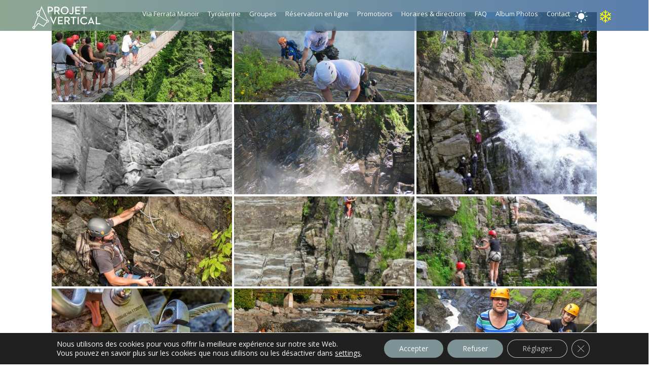

--- FILE ---
content_type: text/html; charset=UTF-8
request_url: https://projetvertical.com/test-photos/?saison=hiver
body_size: 15209
content:



<!doctype html>



<html lang="fr-FR" class="no-js">



	<head>



		<meta charset="UTF-8">



		<title>Test photos - Projet vertical | via ferrata, tyrolienne et escalade</title>







		<link href="//www.google-analytics.com" rel="dns-prefetch">



    <link href="https://projetvertical.com/wp-content/themes/projetvertical/img/favicon.ico" rel="shortcut icon">







		<meta http-equiv="X-UA-Compatible" content="IE=edge,chrome=1">



		<meta name="viewport" content="width=device-width, initial-scale=1.0">



		<meta property="og:image" content="https://projetvertical.com/wp-content/themes/projetvertical/img/og-facebook.jpg" />







		<meta name='robots' content='index, follow, max-image-preview:large, max-snippet:-1, max-video-preview:-1' />
<link rel="alternate" hreflang="fr-fr" href="https://projetvertical.com/test-photos/" />
<link rel="alternate" hreflang="x-default" href="https://projetvertical.com/test-photos/" />
<script type="text/javascript">function rgmkInitGoogleMaps(){window.rgmkGoogleMapsCallback=true;try{jQuery(document).trigger("rgmkGoogleMapsLoad")}catch(err){}}</script>		<script type="text/javascript">
			window.wgm_map_queue = window.wgm_map_queue || [];
			window.wgm_gmap_api_loaded = function() {
				window.wgm_map_queue.forEach(function(f) { f(); });
				window.wgm_map_queue = [];
			};
		</script>
		
	<!-- This site is optimized with the Yoast SEO plugin v26.8 - https://yoast.com/product/yoast-seo-wordpress/ -->
	<meta name="description" content="Projet Vertical organise des activités de via ferrata, de tyrolienne et d’escalade. L’équipe de guides professionnels accompagne les passionnés d’aventure à travers leur Projet vertical via la montagne ®. Marque déposée au Canada." />
	<link rel="canonical" href="https://projetvertical.com/test-photos/" />
	<meta property="og:locale" content="fr_FR" />
	<meta property="og:type" content="article" />
	<meta property="og:title" content="Test photos - Projet vertical | via ferrata, tyrolienne et escalade" />
	<meta property="og:description" content="Projet Vertical organise des activités de via ferrata, de tyrolienne et d’escalade. L’équipe de guides professionnels accompagne les passionnés d’aventure à travers leur Projet vertical via la montagne ®. Marque déposée au Canada." />
	<meta property="og:url" content="https://projetvertical.com/test-photos/" />
	<meta property="og:site_name" content="Projet vertical | via ferrata, tyrolienne et escalade" />
	<meta property="article:publisher" content="https://www.facebook.com/Projetvertical/?fref=ts" />
	<meta property="article:modified_time" content="2017-09-11T16:18:54+00:00" />
	<meta name="twitter:card" content="summary_large_image" />
	<script type="application/ld+json" class="yoast-schema-graph">{"@context":"https://schema.org","@graph":[{"@type":"WebPage","@id":"https://projetvertical.com/test-photos/","url":"https://projetvertical.com/test-photos/","name":"Test photos - Projet vertical | via ferrata, tyrolienne et escalade","isPartOf":{"@id":"https://projetvertical.com/#website"},"datePublished":"2017-09-11T15:59:46+00:00","dateModified":"2017-09-11T16:18:54+00:00","description":"Projet Vertical organise des activités de via ferrata, de tyrolienne et d’escalade. L’équipe de guides professionnels accompagne les passionnés d’aventure à travers leur Projet vertical via la montagne ®. Marque déposée au Canada.","breadcrumb":{"@id":"https://projetvertical.com/test-photos/#breadcrumb"},"inLanguage":"fr-FR","potentialAction":[{"@type":"ReadAction","target":["https://projetvertical.com/test-photos/"]}]},{"@type":"BreadcrumbList","@id":"https://projetvertical.com/test-photos/#breadcrumb","itemListElement":[{"@type":"ListItem","position":1,"name":"Accueil","item":"https://projetvertical.com/"},{"@type":"ListItem","position":2,"name":"Test photos"}]},{"@type":"WebSite","@id":"https://projetvertical.com/#website","url":"https://projetvertical.com/","name":"Projet vertical | via ferrata, tyrolienne et escalade","description":"Projet vertical | via ferrata, tyrolienne et escalade","potentialAction":[{"@type":"SearchAction","target":{"@type":"EntryPoint","urlTemplate":"https://projetvertical.com/?s={search_term_string}"},"query-input":{"@type":"PropertyValueSpecification","valueRequired":true,"valueName":"search_term_string"}}],"inLanguage":"fr-FR"}]}</script>
	<!-- / Yoast SEO plugin. -->


<link rel='dns-prefetch' href='//maps.google.com' />
<link rel="alternate" title="oEmbed (JSON)" type="application/json+oembed" href="https://projetvertical.com/wp-json/oembed/1.0/embed?url=https%3A%2F%2Fprojetvertical.com%2Ftest-photos%2F" />
<link rel="alternate" title="oEmbed (XML)" type="text/xml+oembed" href="https://projetvertical.com/wp-json/oembed/1.0/embed?url=https%3A%2F%2Fprojetvertical.com%2Ftest-photos%2F&#038;format=xml" />
<style id='wp-img-auto-sizes-contain-inline-css' type='text/css'>
img:is([sizes=auto i],[sizes^="auto," i]){contain-intrinsic-size:3000px 1500px}
/*# sourceURL=wp-img-auto-sizes-contain-inline-css */
</style>
<link rel='stylesheet' id='twb-open-sans-css' href='https://fonts.googleapis.com/css?family=Open+Sans%3A300%2C400%2C500%2C600%2C700%2C800&#038;display=swap&#038;ver=6.9' media='all' />
<link rel='stylesheet' id='twbbwg-global-css' href='https://projetvertical.com/wp-content/plugins/photo-gallery/booster/assets/css/global.css?ver=1.0.0' media='all' />
<style id='wp-emoji-styles-inline-css' type='text/css'>

	img.wp-smiley, img.emoji {
		display: inline !important;
		border: none !important;
		box-shadow: none !important;
		height: 1em !important;
		width: 1em !important;
		margin: 0 0.07em !important;
		vertical-align: -0.1em !important;
		background: none !important;
		padding: 0 !important;
	}
/*# sourceURL=wp-emoji-styles-inline-css */
</style>
<link rel='stylesheet' id='wp-block-library-css' href='https://projetvertical.com/wp-includes/css/dist/block-library/style.min.css?ver=6.9' media='all' />
<style id='global-styles-inline-css' type='text/css'>
:root{--wp--preset--aspect-ratio--square: 1;--wp--preset--aspect-ratio--4-3: 4/3;--wp--preset--aspect-ratio--3-4: 3/4;--wp--preset--aspect-ratio--3-2: 3/2;--wp--preset--aspect-ratio--2-3: 2/3;--wp--preset--aspect-ratio--16-9: 16/9;--wp--preset--aspect-ratio--9-16: 9/16;--wp--preset--color--black: #000000;--wp--preset--color--cyan-bluish-gray: #abb8c3;--wp--preset--color--white: #ffffff;--wp--preset--color--pale-pink: #f78da7;--wp--preset--color--vivid-red: #cf2e2e;--wp--preset--color--luminous-vivid-orange: #ff6900;--wp--preset--color--luminous-vivid-amber: #fcb900;--wp--preset--color--light-green-cyan: #7bdcb5;--wp--preset--color--vivid-green-cyan: #00d084;--wp--preset--color--pale-cyan-blue: #8ed1fc;--wp--preset--color--vivid-cyan-blue: #0693e3;--wp--preset--color--vivid-purple: #9b51e0;--wp--preset--gradient--vivid-cyan-blue-to-vivid-purple: linear-gradient(135deg,rgb(6,147,227) 0%,rgb(155,81,224) 100%);--wp--preset--gradient--light-green-cyan-to-vivid-green-cyan: linear-gradient(135deg,rgb(122,220,180) 0%,rgb(0,208,130) 100%);--wp--preset--gradient--luminous-vivid-amber-to-luminous-vivid-orange: linear-gradient(135deg,rgb(252,185,0) 0%,rgb(255,105,0) 100%);--wp--preset--gradient--luminous-vivid-orange-to-vivid-red: linear-gradient(135deg,rgb(255,105,0) 0%,rgb(207,46,46) 100%);--wp--preset--gradient--very-light-gray-to-cyan-bluish-gray: linear-gradient(135deg,rgb(238,238,238) 0%,rgb(169,184,195) 100%);--wp--preset--gradient--cool-to-warm-spectrum: linear-gradient(135deg,rgb(74,234,220) 0%,rgb(151,120,209) 20%,rgb(207,42,186) 40%,rgb(238,44,130) 60%,rgb(251,105,98) 80%,rgb(254,248,76) 100%);--wp--preset--gradient--blush-light-purple: linear-gradient(135deg,rgb(255,206,236) 0%,rgb(152,150,240) 100%);--wp--preset--gradient--blush-bordeaux: linear-gradient(135deg,rgb(254,205,165) 0%,rgb(254,45,45) 50%,rgb(107,0,62) 100%);--wp--preset--gradient--luminous-dusk: linear-gradient(135deg,rgb(255,203,112) 0%,rgb(199,81,192) 50%,rgb(65,88,208) 100%);--wp--preset--gradient--pale-ocean: linear-gradient(135deg,rgb(255,245,203) 0%,rgb(182,227,212) 50%,rgb(51,167,181) 100%);--wp--preset--gradient--electric-grass: linear-gradient(135deg,rgb(202,248,128) 0%,rgb(113,206,126) 100%);--wp--preset--gradient--midnight: linear-gradient(135deg,rgb(2,3,129) 0%,rgb(40,116,252) 100%);--wp--preset--font-size--small: 13px;--wp--preset--font-size--medium: 20px;--wp--preset--font-size--large: 36px;--wp--preset--font-size--x-large: 42px;--wp--preset--spacing--20: 0.44rem;--wp--preset--spacing--30: 0.67rem;--wp--preset--spacing--40: 1rem;--wp--preset--spacing--50: 1.5rem;--wp--preset--spacing--60: 2.25rem;--wp--preset--spacing--70: 3.38rem;--wp--preset--spacing--80: 5.06rem;--wp--preset--shadow--natural: 6px 6px 9px rgba(0, 0, 0, 0.2);--wp--preset--shadow--deep: 12px 12px 50px rgba(0, 0, 0, 0.4);--wp--preset--shadow--sharp: 6px 6px 0px rgba(0, 0, 0, 0.2);--wp--preset--shadow--outlined: 6px 6px 0px -3px rgb(255, 255, 255), 6px 6px rgb(0, 0, 0);--wp--preset--shadow--crisp: 6px 6px 0px rgb(0, 0, 0);}:where(.is-layout-flex){gap: 0.5em;}:where(.is-layout-grid){gap: 0.5em;}body .is-layout-flex{display: flex;}.is-layout-flex{flex-wrap: wrap;align-items: center;}.is-layout-flex > :is(*, div){margin: 0;}body .is-layout-grid{display: grid;}.is-layout-grid > :is(*, div){margin: 0;}:where(.wp-block-columns.is-layout-flex){gap: 2em;}:where(.wp-block-columns.is-layout-grid){gap: 2em;}:where(.wp-block-post-template.is-layout-flex){gap: 1.25em;}:where(.wp-block-post-template.is-layout-grid){gap: 1.25em;}.has-black-color{color: var(--wp--preset--color--black) !important;}.has-cyan-bluish-gray-color{color: var(--wp--preset--color--cyan-bluish-gray) !important;}.has-white-color{color: var(--wp--preset--color--white) !important;}.has-pale-pink-color{color: var(--wp--preset--color--pale-pink) !important;}.has-vivid-red-color{color: var(--wp--preset--color--vivid-red) !important;}.has-luminous-vivid-orange-color{color: var(--wp--preset--color--luminous-vivid-orange) !important;}.has-luminous-vivid-amber-color{color: var(--wp--preset--color--luminous-vivid-amber) !important;}.has-light-green-cyan-color{color: var(--wp--preset--color--light-green-cyan) !important;}.has-vivid-green-cyan-color{color: var(--wp--preset--color--vivid-green-cyan) !important;}.has-pale-cyan-blue-color{color: var(--wp--preset--color--pale-cyan-blue) !important;}.has-vivid-cyan-blue-color{color: var(--wp--preset--color--vivid-cyan-blue) !important;}.has-vivid-purple-color{color: var(--wp--preset--color--vivid-purple) !important;}.has-black-background-color{background-color: var(--wp--preset--color--black) !important;}.has-cyan-bluish-gray-background-color{background-color: var(--wp--preset--color--cyan-bluish-gray) !important;}.has-white-background-color{background-color: var(--wp--preset--color--white) !important;}.has-pale-pink-background-color{background-color: var(--wp--preset--color--pale-pink) !important;}.has-vivid-red-background-color{background-color: var(--wp--preset--color--vivid-red) !important;}.has-luminous-vivid-orange-background-color{background-color: var(--wp--preset--color--luminous-vivid-orange) !important;}.has-luminous-vivid-amber-background-color{background-color: var(--wp--preset--color--luminous-vivid-amber) !important;}.has-light-green-cyan-background-color{background-color: var(--wp--preset--color--light-green-cyan) !important;}.has-vivid-green-cyan-background-color{background-color: var(--wp--preset--color--vivid-green-cyan) !important;}.has-pale-cyan-blue-background-color{background-color: var(--wp--preset--color--pale-cyan-blue) !important;}.has-vivid-cyan-blue-background-color{background-color: var(--wp--preset--color--vivid-cyan-blue) !important;}.has-vivid-purple-background-color{background-color: var(--wp--preset--color--vivid-purple) !important;}.has-black-border-color{border-color: var(--wp--preset--color--black) !important;}.has-cyan-bluish-gray-border-color{border-color: var(--wp--preset--color--cyan-bluish-gray) !important;}.has-white-border-color{border-color: var(--wp--preset--color--white) !important;}.has-pale-pink-border-color{border-color: var(--wp--preset--color--pale-pink) !important;}.has-vivid-red-border-color{border-color: var(--wp--preset--color--vivid-red) !important;}.has-luminous-vivid-orange-border-color{border-color: var(--wp--preset--color--luminous-vivid-orange) !important;}.has-luminous-vivid-amber-border-color{border-color: var(--wp--preset--color--luminous-vivid-amber) !important;}.has-light-green-cyan-border-color{border-color: var(--wp--preset--color--light-green-cyan) !important;}.has-vivid-green-cyan-border-color{border-color: var(--wp--preset--color--vivid-green-cyan) !important;}.has-pale-cyan-blue-border-color{border-color: var(--wp--preset--color--pale-cyan-blue) !important;}.has-vivid-cyan-blue-border-color{border-color: var(--wp--preset--color--vivid-cyan-blue) !important;}.has-vivid-purple-border-color{border-color: var(--wp--preset--color--vivid-purple) !important;}.has-vivid-cyan-blue-to-vivid-purple-gradient-background{background: var(--wp--preset--gradient--vivid-cyan-blue-to-vivid-purple) !important;}.has-light-green-cyan-to-vivid-green-cyan-gradient-background{background: var(--wp--preset--gradient--light-green-cyan-to-vivid-green-cyan) !important;}.has-luminous-vivid-amber-to-luminous-vivid-orange-gradient-background{background: var(--wp--preset--gradient--luminous-vivid-amber-to-luminous-vivid-orange) !important;}.has-luminous-vivid-orange-to-vivid-red-gradient-background{background: var(--wp--preset--gradient--luminous-vivid-orange-to-vivid-red) !important;}.has-very-light-gray-to-cyan-bluish-gray-gradient-background{background: var(--wp--preset--gradient--very-light-gray-to-cyan-bluish-gray) !important;}.has-cool-to-warm-spectrum-gradient-background{background: var(--wp--preset--gradient--cool-to-warm-spectrum) !important;}.has-blush-light-purple-gradient-background{background: var(--wp--preset--gradient--blush-light-purple) !important;}.has-blush-bordeaux-gradient-background{background: var(--wp--preset--gradient--blush-bordeaux) !important;}.has-luminous-dusk-gradient-background{background: var(--wp--preset--gradient--luminous-dusk) !important;}.has-pale-ocean-gradient-background{background: var(--wp--preset--gradient--pale-ocean) !important;}.has-electric-grass-gradient-background{background: var(--wp--preset--gradient--electric-grass) !important;}.has-midnight-gradient-background{background: var(--wp--preset--gradient--midnight) !important;}.has-small-font-size{font-size: var(--wp--preset--font-size--small) !important;}.has-medium-font-size{font-size: var(--wp--preset--font-size--medium) !important;}.has-large-font-size{font-size: var(--wp--preset--font-size--large) !important;}.has-x-large-font-size{font-size: var(--wp--preset--font-size--x-large) !important;}
/*# sourceURL=global-styles-inline-css */
</style>

<style id='classic-theme-styles-inline-css' type='text/css'>
/*! This file is auto-generated */
.wp-block-button__link{color:#fff;background-color:#32373c;border-radius:9999px;box-shadow:none;text-decoration:none;padding:calc(.667em + 2px) calc(1.333em + 2px);font-size:1.125em}.wp-block-file__button{background:#32373c;color:#fff;text-decoration:none}
/*# sourceURL=/wp-includes/css/classic-themes.min.css */
</style>
<link rel='stylesheet' id='contact-form-7-css' href='https://projetvertical.com/wp-content/plugins/contact-form-7/includes/css/styles.css?ver=6.1.4' media='all' />
<link rel='stylesheet' id='wgm-select2-css-css' href='https://projetvertical.com/wp-content/plugins/gmap-embed/admin/assets/third-party/select2/css/select2.min.css?ver=4.1.0-rc.0' media='all' />
<link rel='stylesheet' id='wgm-design-system-css-css' href='https://projetvertical.com/wp-content/plugins/gmap-embed/admin/assets/css/wgm-design-system.css?ver=1769458551' media='all' />
<link rel='stylesheet' id='wp-gmap-front-custom-style-css-css' href='https://projetvertical.com/wp-content/plugins/gmap-embed/public/assets/css/front_custom_style.css?ver=1769458551' media='all' />
<link rel='stylesheet' id='bwg_fonts-css' href='https://projetvertical.com/wp-content/plugins/photo-gallery/css/bwg-fonts/fonts.css?ver=0.0.1' media='all' />
<link rel='stylesheet' id='sumoselect-css' href='https://projetvertical.com/wp-content/plugins/photo-gallery/css/sumoselect.min.css?ver=3.4.6' media='all' />
<link rel='stylesheet' id='mCustomScrollbar-css' href='https://projetvertical.com/wp-content/plugins/photo-gallery/css/jquery.mCustomScrollbar.min.css?ver=3.1.5' media='all' />
<link rel='stylesheet' id='bwg_frontend-css' href='https://projetvertical.com/wp-content/plugins/photo-gallery/css/styles.min.css?ver=1.8.37' media='all' />
<link rel='stylesheet' id='wpml-legacy-horizontal-list-0-css' href='https://projetvertical.com/wp-content/plugins/sitepress-multilingual-cms/templates/language-switchers/legacy-list-horizontal/style.min.css?ver=1' media='all' />
<style id='wpml-legacy-horizontal-list-0-inline-css' type='text/css'>
.wpml-ls-statics-shortcode_actions{background-color:#ffffff;}.wpml-ls-statics-shortcode_actions, .wpml-ls-statics-shortcode_actions .wpml-ls-sub-menu, .wpml-ls-statics-shortcode_actions a {border-color:#cdcdcd;}.wpml-ls-statics-shortcode_actions a, .wpml-ls-statics-shortcode_actions .wpml-ls-sub-menu a, .wpml-ls-statics-shortcode_actions .wpml-ls-sub-menu a:link, .wpml-ls-statics-shortcode_actions li:not(.wpml-ls-current-language) .wpml-ls-link, .wpml-ls-statics-shortcode_actions li:not(.wpml-ls-current-language) .wpml-ls-link:link {color:#444444;background-color:#ffffff;}.wpml-ls-statics-shortcode_actions .wpml-ls-sub-menu a:hover,.wpml-ls-statics-shortcode_actions .wpml-ls-sub-menu a:focus, .wpml-ls-statics-shortcode_actions .wpml-ls-sub-menu a:link:hover, .wpml-ls-statics-shortcode_actions .wpml-ls-sub-menu a:link:focus {color:#000000;background-color:#eeeeee;}.wpml-ls-statics-shortcode_actions .wpml-ls-current-language > a {color:#444444;background-color:#ffffff;}.wpml-ls-statics-shortcode_actions .wpml-ls-current-language:hover>a, .wpml-ls-statics-shortcode_actions .wpml-ls-current-language>a:focus {color:#000000;background-color:#eeeeee;}
/*# sourceURL=wpml-legacy-horizontal-list-0-inline-css */
</style>
<link rel='stylesheet' id='html5blank-css' href='https://projetvertical.com/wp-content/themes/projetvertical/style.css?ver=1.0' media='all' />
<link rel='stylesheet' id='moove_gdpr_frontend-css' href='https://projetvertical.com/wp-content/plugins/gdpr-cookie-compliance/dist/styles/gdpr-main-nf.css?ver=5.0.10' media='all' />
<style id='moove_gdpr_frontend-inline-css' type='text/css'>
				#moove_gdpr_cookie_modal .moove-gdpr-modal-content .moove-gdpr-tab-main h3.tab-title, 
				#moove_gdpr_cookie_modal .moove-gdpr-modal-content .moove-gdpr-tab-main span.tab-title,
				#moove_gdpr_cookie_modal .moove-gdpr-modal-content .moove-gdpr-modal-left-content #moove-gdpr-menu li a, 
				#moove_gdpr_cookie_modal .moove-gdpr-modal-content .moove-gdpr-modal-left-content #moove-gdpr-menu li button,
				#moove_gdpr_cookie_modal .moove-gdpr-modal-content .moove-gdpr-modal-left-content .moove-gdpr-branding-cnt a,
				#moove_gdpr_cookie_modal .moove-gdpr-modal-content .moove-gdpr-modal-footer-content .moove-gdpr-button-holder a.mgbutton, 
				#moove_gdpr_cookie_modal .moove-gdpr-modal-content .moove-gdpr-modal-footer-content .moove-gdpr-button-holder button.mgbutton,
				#moove_gdpr_cookie_modal .cookie-switch .cookie-slider:after, 
				#moove_gdpr_cookie_modal .cookie-switch .slider:after, 
				#moove_gdpr_cookie_modal .switch .cookie-slider:after, 
				#moove_gdpr_cookie_modal .switch .slider:after,
				#moove_gdpr_cookie_info_bar .moove-gdpr-info-bar-container .moove-gdpr-info-bar-content p, 
				#moove_gdpr_cookie_info_bar .moove-gdpr-info-bar-container .moove-gdpr-info-bar-content p a,
				#moove_gdpr_cookie_info_bar .moove-gdpr-info-bar-container .moove-gdpr-info-bar-content a.mgbutton, 
				#moove_gdpr_cookie_info_bar .moove-gdpr-info-bar-container .moove-gdpr-info-bar-content button.mgbutton,
				#moove_gdpr_cookie_modal .moove-gdpr-modal-content .moove-gdpr-tab-main .moove-gdpr-tab-main-content h1, 
				#moove_gdpr_cookie_modal .moove-gdpr-modal-content .moove-gdpr-tab-main .moove-gdpr-tab-main-content h2, 
				#moove_gdpr_cookie_modal .moove-gdpr-modal-content .moove-gdpr-tab-main .moove-gdpr-tab-main-content h3, 
				#moove_gdpr_cookie_modal .moove-gdpr-modal-content .moove-gdpr-tab-main .moove-gdpr-tab-main-content h4, 
				#moove_gdpr_cookie_modal .moove-gdpr-modal-content .moove-gdpr-tab-main .moove-gdpr-tab-main-content h5, 
				#moove_gdpr_cookie_modal .moove-gdpr-modal-content .moove-gdpr-tab-main .moove-gdpr-tab-main-content h6,
				#moove_gdpr_cookie_modal .moove-gdpr-modal-content.moove_gdpr_modal_theme_v2 .moove-gdpr-modal-title .tab-title,
				#moove_gdpr_cookie_modal .moove-gdpr-modal-content.moove_gdpr_modal_theme_v2 .moove-gdpr-tab-main h3.tab-title, 
				#moove_gdpr_cookie_modal .moove-gdpr-modal-content.moove_gdpr_modal_theme_v2 .moove-gdpr-tab-main span.tab-title,
				#moove_gdpr_cookie_modal .moove-gdpr-modal-content.moove_gdpr_modal_theme_v2 .moove-gdpr-branding-cnt a {
					font-weight: inherit				}
			#moove_gdpr_cookie_modal,#moove_gdpr_cookie_info_bar,.gdpr_cookie_settings_shortcode_content{font-family:inherit}#moove_gdpr_save_popup_settings_button{background-color:#373737;color:#fff}#moove_gdpr_save_popup_settings_button:hover{background-color:#000}#moove_gdpr_cookie_info_bar .moove-gdpr-info-bar-container .moove-gdpr-info-bar-content a.mgbutton,#moove_gdpr_cookie_info_bar .moove-gdpr-info-bar-container .moove-gdpr-info-bar-content button.mgbutton{background-color:#7e9396}#moove_gdpr_cookie_modal .moove-gdpr-modal-content .moove-gdpr-modal-footer-content .moove-gdpr-button-holder a.mgbutton,#moove_gdpr_cookie_modal .moove-gdpr-modal-content .moove-gdpr-modal-footer-content .moove-gdpr-button-holder button.mgbutton,.gdpr_cookie_settings_shortcode_content .gdpr-shr-button.button-green{background-color:#7e9396;border-color:#7e9396}#moove_gdpr_cookie_modal .moove-gdpr-modal-content .moove-gdpr-modal-footer-content .moove-gdpr-button-holder a.mgbutton:hover,#moove_gdpr_cookie_modal .moove-gdpr-modal-content .moove-gdpr-modal-footer-content .moove-gdpr-button-holder button.mgbutton:hover,.gdpr_cookie_settings_shortcode_content .gdpr-shr-button.button-green:hover{background-color:#fff;color:#7e9396}#moove_gdpr_cookie_modal .moove-gdpr-modal-content .moove-gdpr-modal-close i,#moove_gdpr_cookie_modal .moove-gdpr-modal-content .moove-gdpr-modal-close span.gdpr-icon{background-color:#7e9396;border:1px solid #7e9396}#moove_gdpr_cookie_info_bar span.moove-gdpr-infobar-allow-all.focus-g,#moove_gdpr_cookie_info_bar span.moove-gdpr-infobar-allow-all:focus,#moove_gdpr_cookie_info_bar button.moove-gdpr-infobar-allow-all.focus-g,#moove_gdpr_cookie_info_bar button.moove-gdpr-infobar-allow-all:focus,#moove_gdpr_cookie_info_bar span.moove-gdpr-infobar-reject-btn.focus-g,#moove_gdpr_cookie_info_bar span.moove-gdpr-infobar-reject-btn:focus,#moove_gdpr_cookie_info_bar button.moove-gdpr-infobar-reject-btn.focus-g,#moove_gdpr_cookie_info_bar button.moove-gdpr-infobar-reject-btn:focus,#moove_gdpr_cookie_info_bar span.change-settings-button.focus-g,#moove_gdpr_cookie_info_bar span.change-settings-button:focus,#moove_gdpr_cookie_info_bar button.change-settings-button.focus-g,#moove_gdpr_cookie_info_bar button.change-settings-button:focus{-webkit-box-shadow:0 0 1px 3px #7e9396;-moz-box-shadow:0 0 1px 3px #7e9396;box-shadow:0 0 1px 3px #7e9396}#moove_gdpr_cookie_modal .moove-gdpr-modal-content .moove-gdpr-modal-close i:hover,#moove_gdpr_cookie_modal .moove-gdpr-modal-content .moove-gdpr-modal-close span.gdpr-icon:hover,#moove_gdpr_cookie_info_bar span[data-href]>u.change-settings-button{color:#7e9396}#moove_gdpr_cookie_modal .moove-gdpr-modal-content .moove-gdpr-modal-left-content #moove-gdpr-menu li.menu-item-selected a span.gdpr-icon,#moove_gdpr_cookie_modal .moove-gdpr-modal-content .moove-gdpr-modal-left-content #moove-gdpr-menu li.menu-item-selected button span.gdpr-icon{color:inherit}#moove_gdpr_cookie_modal .moove-gdpr-modal-content .moove-gdpr-modal-left-content #moove-gdpr-menu li a span.gdpr-icon,#moove_gdpr_cookie_modal .moove-gdpr-modal-content .moove-gdpr-modal-left-content #moove-gdpr-menu li button span.gdpr-icon{color:inherit}#moove_gdpr_cookie_modal .gdpr-acc-link{line-height:0;font-size:0;color:transparent;position:absolute}#moove_gdpr_cookie_modal .moove-gdpr-modal-content .moove-gdpr-modal-close:hover i,#moove_gdpr_cookie_modal .moove-gdpr-modal-content .moove-gdpr-modal-left-content #moove-gdpr-menu li a,#moove_gdpr_cookie_modal .moove-gdpr-modal-content .moove-gdpr-modal-left-content #moove-gdpr-menu li button,#moove_gdpr_cookie_modal .moove-gdpr-modal-content .moove-gdpr-modal-left-content #moove-gdpr-menu li button i,#moove_gdpr_cookie_modal .moove-gdpr-modal-content .moove-gdpr-modal-left-content #moove-gdpr-menu li a i,#moove_gdpr_cookie_modal .moove-gdpr-modal-content .moove-gdpr-tab-main .moove-gdpr-tab-main-content a:hover,#moove_gdpr_cookie_info_bar.moove-gdpr-dark-scheme .moove-gdpr-info-bar-container .moove-gdpr-info-bar-content a.mgbutton:hover,#moove_gdpr_cookie_info_bar.moove-gdpr-dark-scheme .moove-gdpr-info-bar-container .moove-gdpr-info-bar-content button.mgbutton:hover,#moove_gdpr_cookie_info_bar.moove-gdpr-dark-scheme .moove-gdpr-info-bar-container .moove-gdpr-info-bar-content a:hover,#moove_gdpr_cookie_info_bar.moove-gdpr-dark-scheme .moove-gdpr-info-bar-container .moove-gdpr-info-bar-content button:hover,#moove_gdpr_cookie_info_bar.moove-gdpr-dark-scheme .moove-gdpr-info-bar-container .moove-gdpr-info-bar-content span.change-settings-button:hover,#moove_gdpr_cookie_info_bar.moove-gdpr-dark-scheme .moove-gdpr-info-bar-container .moove-gdpr-info-bar-content button.change-settings-button:hover,#moove_gdpr_cookie_info_bar.moove-gdpr-dark-scheme .moove-gdpr-info-bar-container .moove-gdpr-info-bar-content u.change-settings-button:hover,#moove_gdpr_cookie_info_bar span[data-href]>u.change-settings-button,#moove_gdpr_cookie_info_bar.moove-gdpr-dark-scheme .moove-gdpr-info-bar-container .moove-gdpr-info-bar-content a.mgbutton.focus-g,#moove_gdpr_cookie_info_bar.moove-gdpr-dark-scheme .moove-gdpr-info-bar-container .moove-gdpr-info-bar-content button.mgbutton.focus-g,#moove_gdpr_cookie_info_bar.moove-gdpr-dark-scheme .moove-gdpr-info-bar-container .moove-gdpr-info-bar-content a.focus-g,#moove_gdpr_cookie_info_bar.moove-gdpr-dark-scheme .moove-gdpr-info-bar-container .moove-gdpr-info-bar-content button.focus-g,#moove_gdpr_cookie_info_bar.moove-gdpr-dark-scheme .moove-gdpr-info-bar-container .moove-gdpr-info-bar-content a.mgbutton:focus,#moove_gdpr_cookie_info_bar.moove-gdpr-dark-scheme .moove-gdpr-info-bar-container .moove-gdpr-info-bar-content button.mgbutton:focus,#moove_gdpr_cookie_info_bar.moove-gdpr-dark-scheme .moove-gdpr-info-bar-container .moove-gdpr-info-bar-content a:focus,#moove_gdpr_cookie_info_bar.moove-gdpr-dark-scheme .moove-gdpr-info-bar-container .moove-gdpr-info-bar-content button:focus,#moove_gdpr_cookie_info_bar.moove-gdpr-dark-scheme .moove-gdpr-info-bar-container .moove-gdpr-info-bar-content span.change-settings-button.focus-g,span.change-settings-button:focus,button.change-settings-button.focus-g,button.change-settings-button:focus,#moove_gdpr_cookie_info_bar.moove-gdpr-dark-scheme .moove-gdpr-info-bar-container .moove-gdpr-info-bar-content u.change-settings-button.focus-g,#moove_gdpr_cookie_info_bar.moove-gdpr-dark-scheme .moove-gdpr-info-bar-container .moove-gdpr-info-bar-content u.change-settings-button:focus{color:#7e9396}#moove_gdpr_cookie_modal .moove-gdpr-branding.focus-g span,#moove_gdpr_cookie_modal .moove-gdpr-modal-content .moove-gdpr-tab-main a.focus-g,#moove_gdpr_cookie_modal .moove-gdpr-modal-content .moove-gdpr-tab-main .gdpr-cd-details-toggle.focus-g{color:#7e9396}#moove_gdpr_cookie_modal.gdpr_lightbox-hide{display:none}
/*# sourceURL=moove_gdpr_frontend-inline-css */
</style>
<script type="text/javascript" src="https://projetvertical.com/wp-content/themes/projetvertical/js/lib/conditionizr-4.3.0.min.js?ver=4.3.0" id="conditionizr-js"></script>
<script type="text/javascript" src="https://projetvertical.com/wp-content/themes/projetvertical/js/lib/modernizr-2.7.1.min.js?ver=2.7.1" id="modernizr-js"></script>
<script type="text/javascript" src="https://projetvertical.com/wp-includes/js/jquery/jquery.min.js?ver=3.7.1" id="jquery-core-js"></script>
<script type="text/javascript" src="https://projetvertical.com/wp-includes/js/jquery/jquery-migrate.min.js?ver=3.4.1" id="jquery-migrate-js"></script>
<script type="text/javascript" src="https://projetvertical.com/wp-content/themes/projetvertical/js/lib/fastclick.min.js?ver=1.0.0" id="fastclick-js"></script>
<script type="text/javascript" src="https://projetvertical.com/wp-content/themes/projetvertical/js/scripts.min.js?ver=1.0.0" id="html5blankscripts-js"></script>
<script type="text/javascript" src="https://projetvertical.com/wp-content/plugins/photo-gallery/booster/assets/js/circle-progress.js?ver=1.2.2" id="twbbwg-circle-js"></script>
<script type="text/javascript" id="twbbwg-global-js-extra">
/* <![CDATA[ */
var twb = {"nonce":"960fe44ea4","ajax_url":"https://projetvertical.com/wp-admin/admin-ajax.php","plugin_url":"https://projetvertical.com/wp-content/plugins/photo-gallery/booster","href":"https://projetvertical.com/wp-admin/admin.php?page=twbbwg_photo-gallery"};
var twb = {"nonce":"960fe44ea4","ajax_url":"https://projetvertical.com/wp-admin/admin-ajax.php","plugin_url":"https://projetvertical.com/wp-content/plugins/photo-gallery/booster","href":"https://projetvertical.com/wp-admin/admin.php?page=twbbwg_photo-gallery"};
//# sourceURL=twbbwg-global-js-extra
/* ]]> */
</script>
<script type="text/javascript" src="https://projetvertical.com/wp-content/plugins/photo-gallery/booster/assets/js/global.js?ver=1.0.0" id="twbbwg-global-js"></script>
<script type="text/javascript" async defer src="https://maps.google.com/maps/api/js?key=AIzaSyBC7OKFHRqFnHVoJAruz5YsFE8WrUkuLj4&amp;libraries=places&amp;language=fr-CA&amp;region=CA&amp;callback=wgm_gmap_api_loaded&amp;ver=6.9" id="wp-gmap-api-js"></script>
<script type="text/javascript" id="wp-gmap-api-js-after">
/* <![CDATA[ */
/* <![CDATA[ */

var wgm_status = {"p_v":"1.9.6","p_d_v":"20260126","l_api":"always","p_api":"N","i_p":false,"d_f_s_c":"N","d_s_v":"N","d_z_c":"N","d_p_c":"N","d_m_t_c":"N","d_m_w_z":"N","d_m_d":"N","d_m_d_c_z":"N","e_d_f_a_c":"N","lng":"fr-CA","reg":"CA","d_u":"km","m_r":"administrator","php_v":"8.1.33","wp_v":"6.9"};
/* ]]]]><![CDATA[> */
//# sourceURL=wp-gmap-api-js-after
/* ]]> */
</script>
<script type="text/javascript" src="https://projetvertical.com/wp-content/plugins/photo-gallery/js/jquery.sumoselect.min.js?ver=3.4.6" id="sumoselect-js"></script>
<script type="text/javascript" src="https://projetvertical.com/wp-content/plugins/photo-gallery/js/tocca.min.js?ver=2.0.9" id="bwg_mobile-js"></script>
<script type="text/javascript" src="https://projetvertical.com/wp-content/plugins/photo-gallery/js/jquery.mCustomScrollbar.concat.min.js?ver=3.1.5" id="mCustomScrollbar-js"></script>
<script type="text/javascript" src="https://projetvertical.com/wp-content/plugins/photo-gallery/js/jquery.fullscreen.min.js?ver=0.6.0" id="jquery-fullscreen-js"></script>
<script type="text/javascript" id="bwg_frontend-js-extra">
/* <![CDATA[ */
var bwg_objectsL10n = {"bwg_field_required":"field is required.","bwg_mail_validation":"This is not a valid email address.","bwg_search_result":"There are no images matching your search.","bwg_select_tag":"Select Tag","bwg_order_by":"Order By","bwg_search":"Search","bwg_show_ecommerce":"Show Ecommerce","bwg_hide_ecommerce":"Hide Ecommerce","bwg_show_comments":"Show Comments","bwg_hide_comments":"Hide Comments","bwg_restore":"Restore","bwg_maximize":"Maximize","bwg_fullscreen":"Fullscreen","bwg_exit_fullscreen":"Exit Fullscreen","bwg_search_tag":"SEARCH...","bwg_tag_no_match":"No tags found","bwg_all_tags_selected":"All tags selected","bwg_tags_selected":"tags selected","play":"Play","pause":"Pause","is_pro":"","bwg_play":"Play","bwg_pause":"Pause","bwg_hide_info":"Hide info","bwg_show_info":"Show info","bwg_hide_rating":"Hide rating","bwg_show_rating":"Show rating","ok":"Ok","cancel":"Cancel","select_all":"Select all","lazy_load":"0","lazy_loader":"https://projetvertical.com/wp-content/plugins/photo-gallery/images/ajax_loader.png","front_ajax":"0","bwg_tag_see_all":"see all tags","bwg_tag_see_less":"see less tags"};
//# sourceURL=bwg_frontend-js-extra
/* ]]> */
</script>
<script type="text/javascript" src="https://projetvertical.com/wp-content/plugins/photo-gallery/js/scripts.min.js?ver=1.8.37" id="bwg_frontend-js"></script>
<link rel="https://api.w.org/" href="https://projetvertical.com/wp-json/" /><link rel="alternate" title="JSON" type="application/json" href="https://projetvertical.com/wp-json/wp/v2/pages/1777" /><meta name="generator" content="WPML ver:4.8.6 stt:1,4;" />



		<script>



      // conditionizr.com



      // configure environment tests



      conditionizr.config({



          assets: 'https://projetvertical.com/wp-content/themes/projetvertical',



          tests: {}



      });



    </script>



	</head>



	<body class="wp-singular page-template-default page page-id-1777 wp-theme-projetvertical test-photos" data-templateUrl="https://projetvertical.com/wp-content/themes/projetvertical/img" data-season="hiver">







		<!-- header -->



		<header class="header clear" role="banner">



			<div class="gradient"></div>



			<div class="grid group">



				<!-- logo -->



				<div class="logo">



					<a href="https://projetvertical.com" class="">



						<img src="https://projetvertical.com/wp-content/themes/projetvertical/img/logo.svg" alt="Logo" class="logo-img">



					</a>



				</div>



				<!-- /logo -->







				<!-- nav -->



				<nav class="nav hover_alpha" role="navigation">



					<ul><li id="menu-item-2597" class="menu-item menu-item-type-post_type menu-item-object-page menu-item-home menu-item-2597"><a href="https://projetvertical.com/">Via Ferrata Manoir</a></li>
<li id="menu-item-3763" class="menu-item menu-item-type-post_type menu-item-object-page menu-item-3763"><a href="https://projetvertical.com/tyrolienne/">Tyrolienne</a></li>
<li id="menu-item-554" class="menu-item menu-item-type-post_type menu-item-object-page menu-item-554"><a href="https://projetvertical.com/groupe/">Groupes</a></li>
<li id="menu-item-1919" class="menu-item menu-item-type-custom menu-item-object-custom menu-item-1919"><a href="https://projetvertical.com/reservation-en-ligne-manoir-hiver/">Réservation en ligne</a></li>
<li id="menu-item-2046" class="menu-item menu-item-type-post_type menu-item-object-page menu-item-2046"><a href="https://projetvertical.com/promotions/">Promotions</a></li>
<li id="menu-item-2749" class="menu-item menu-item-type-post_type menu-item-object-page menu-item-2749"><a href="https://projetvertical.com/horaires-directions-2/">Horaires &#038; directions</a></li>
<li id="menu-item-1306" class="menu-item menu-item-type-post_type menu-item-object-page menu-item-1306"><a href="https://projetvertical.com/faq/">FAQ</a></li>
<li id="menu-item-1737" class="menu-item menu-item-type-post_type menu-item-object-page menu-item-1737"><a href="https://projetvertical.com/album-photos/">Album Photos</a></li>
<li id="menu-item-553" class="menu-item menu-item-type-post_type menu-item-object-page menu-item-553"><a href="https://projetvertical.com/contact/">Contact</a></li>
</ul>


					<a href="?saison=ete" class="season-link icon-iconsun tooltip "><span class="tooltiptext">Activités estivales</span></a>



					<a href="?saison=hiver" class="season-link icon-iconhiver tooltip current"><span class="tooltiptext">Activités hivernales</span></a>



					


				</nav>



				<!-- /nav -->



				



				<a class="meta-bt nav-toggle" href="#"><span></span></a>



			</div>



		</header>



		<nav class="mobile-nav hover_alpha" role="navigation">



						
			<ul><li id="menu-item-2706" class="menu-item menu-item-type-post_type menu-item-object-page menu-item-home menu-item-2706"><a href="https://projetvertical.com/">Via Ferrata Manoir</a></li>
<li id="menu-item-3765" class="menu-item menu-item-type-post_type menu-item-object-page menu-item-3765"><a href="https://projetvertical.com/tyrolienne/">Tyrolienne</a></li>
<li id="menu-item-1950" class="menu-item menu-item-type-post_type menu-item-object-page menu-item-1950"><a href="https://projetvertical.com/groupe/">Groupes</a></li>
<li id="menu-item-3547" class="menu-item menu-item-type-post_type menu-item-object-page menu-item-3547"><a href="https://projetvertical.com/reservation-en-ligne-manoir-hiver/">Réservation en ligne Manoir</a></li>
<li id="menu-item-2047" class="menu-item menu-item-type-post_type menu-item-object-page menu-item-2047"><a href="https://projetvertical.com/promotions/">Promotions</a></li>
<li id="menu-item-2750" class="menu-item menu-item-type-post_type menu-item-object-page menu-item-2750"><a href="https://projetvertical.com/horaires-directions-2/">Horaires &#038; directions</a></li>
<li id="menu-item-1953" class="menu-item menu-item-type-post_type menu-item-object-page menu-item-1953"><a href="https://projetvertical.com/faq/">FAQ</a></li>
<li id="menu-item-1954" class="menu-item menu-item-type-post_type menu-item-object-page menu-item-1954"><a href="https://projetvertical.com/album-photos/">Album Photos</a></li>
<li id="menu-item-1931" class="menu-item menu-item-type-post_type menu-item-object-page menu-item-1931"><a href="https://projetvertical.com/contact/">Contact</a></li>
<li id="menu-item-2733" class="menu-item menu-item-type-custom menu-item-object-custom menu-item-2733"><a href="https://projetvertical.com/en/">EN</a></li>
<li id="menu-item-1956" class="menu-item menu-item-type-custom menu-item-object-custom menu-item-1956"><a href="https://projetvertical.com/?saison=ete">Site estival</a></li>
</ul>


			


			<br class="clear">



			<a href="?saison=ete" class="season-link icon-iconsun "></a>



			<a href="?saison=hiver" class="season-link icon-iconhiver current"></a>



		</nav>
		
		<script type="text/javascript"
src="https://booking.yoplanning.pro/integration/script.js" async></script>



		<!-- /header -->




	<main role="main" data-section="test-photos">
	
		
				<style id="bwg-style-0">    #bwg_container1_0 #bwg_container2_0 .bwg-container-0.bwg-standard-thumbnails {      width: 1444px;              justify-content: center;        margin:0 auto !important;              background-color: rgba(255, 255, 255, 0.00);            padding-left: 4px;      padding-top: 4px;      max-width: 100%;            }        #bwg_container1_0 #bwg_container2_0 .bwg-container-0.bwg-standard-thumbnails .bwg-item {    justify-content: flex-start;      max-width: 360px;            width: 360px !important;          }    #bwg_container1_0 #bwg_container2_0 .bwg-container-0.bwg-standard-thumbnails .bwg-item a {       margin-right: 4px;       margin-bottom: 4px;    }    #bwg_container1_0 #bwg_container2_0 .bwg-container-0.bwg-standard-thumbnails .bwg-item0 {      padding: 0px;            background-color:rgba(255,255,255, 0.30);      border: 0px none #CCCCCC;      opacity: 1.00;      border-radius: 0;      box-shadow: 0px 0px 0px #888888;    }    #bwg_container1_0 #bwg_container2_0 .bwg-container-0.bwg-standard-thumbnails .bwg-item1 img {      max-height: none;      max-width: none;      padding: 0 !important;    }        @media only screen and (min-width: 480px) {      #bwg_container1_0 #bwg_container2_0 .bwg-container-0.bwg-standard-thumbnails .bwg-item0 {        transition: all 0.3s ease 0s;-webkit-transition: all 0.3s ease 0s;      }      #bwg_container1_0 #bwg_container2_0 .bwg-container-0.bwg-standard-thumbnails .bwg-item0:hover {        -ms-transform: scale(1.1);        -webkit-transform: scale(1.1);        transform: scale(1.1);      }    }          #bwg_container1_0 #bwg_container2_0 .bwg-container-0.bwg-standard-thumbnails .bwg-item1 {      padding-top: 50%;    }        #bwg_container1_0 #bwg_container2_0 .bwg-container-0.bwg-standard-thumbnails .bwg-title2,    #bwg_container1_0 #bwg_container2_0 .bwg-container-0.bwg-standard-thumbnails .bwg-ecommerce2 {      color: #CCCCCC;      font-family: segoe ui;      font-size: 16px;      font-weight: bold;      padding: 2px;      text-shadow: 0px 0px 0px #888888;      max-height: 100%;    }    #bwg_container1_0 #bwg_container2_0 .bwg-container-0.bwg-standard-thumbnails .bwg-thumb-description span {    color: #323A45;    font-family: Ubuntu;    font-size: 12px;    max-height: 100%;    word-wrap: break-word;    }    #bwg_container1_0 #bwg_container2_0 .bwg-container-0.bwg-standard-thumbnails .bwg-play-icon2 {      font-size: 32px;    }    #bwg_container1_0 #bwg_container2_0 .bwg-container-0.bwg-standard-thumbnails .bwg-ecommerce2 {      font-size: 19.2px;      color: #CCCCCC;    }    </style>    <div id="bwg_container1_0"         class="bwg_container bwg_thumbnail bwg_thumbnails "         data-right-click-protection="0"         data-bwg="0"         data-scroll="0"         data-gallery-type="thumbnails"         data-gallery-view-type="thumbnails"         data-current-url="/test-photos/?saison=hiver"         data-lightbox-url="https://projetvertical.com/wp-admin/admin-ajax.php?action=GalleryBox&#038;current_view=0&#038;gallery_id=1&#038;tag=0&#038;theme_id=1&#038;shortcode_id=20&#038;sort_by=casual&#038;order_by=asc&#038;current_url=%2Ftest-photos%2F%3Fsaison%3Dhiver"         data-gallery-id="1"         data-popup-width="800"         data-popup-height="500"         data-is-album="gallery"         data-buttons-position="bottom">      <div id="bwg_container2_0">             <div id="ajax_loading_0" class="bwg_loading_div_1">      <div class="bwg_loading_div_2">        <div class="bwg_loading_div_3">          <div id="loading_div_0" class="bwg_spider_ajax_loading">          </div>        </div>      </div>    </div>            <form id="gal_front_form_0"              class="bwg-hidden"              method="post"              action="#"              data-current="0"              data-shortcode-id="20"              data-gallery-type="thumbnails"              data-gallery-id="1"              data-tag="0"              data-album-id="0"              data-theme-id="1"              data-ajax-url="https://projetvertical.com/wp-admin/admin-ajax.php?action=bwg_frontend_data">          <div id="bwg_container3_0" class="bwg-background bwg-background-0">                <div data-max-count="4"         data-thumbnail-width="360"         data-bwg="0"         data-gallery-id="1"         data-lightbox-url="https://projetvertical.com/wp-admin/admin-ajax.php?action=GalleryBox&amp;current_view=0&amp;gallery_id=1&amp;tag=0&amp;theme_id=1&amp;shortcode_id=20&amp;sort_by=casual&amp;order_by=asc&amp;current_url=%2Ftest-photos%2F%3Fsaison%3Dhiver"         id="bwg_thumbnails_0"         class="bwg-container-0 bwg-thumbnails bwg-standard-thumbnails bwg-container bwg-border-box">            <div class="bwg-item">        <a class="bwg-a  bwg_lightbox"  data-image-id="74" href="https://projetvertical.com/wp-content/uploads/photo-gallery/projet-vertical-canyon-via-ferrata-08.jpg" data-elementor-open-lightbox="no">                <div class="bwg-item0 ">          <div class="bwg-item1 ">            <div class="bwg-item2">              <img decoding="async" class="skip-lazy bwg_standart_thumb_img_0 "                   data-id="74"                   data-width=""                   data-height=""                   data-src="https://projetvertical.com/wp-content/uploads/photo-gallery/thumb/projet-vertical-canyon-via-ferrata-08.jpg"                   src="https://projetvertical.com/wp-content/uploads/photo-gallery/thumb/projet-vertical-canyon-via-ferrata-08.jpg"                   alt="projet-vertical-canyon-via-ferrata-08"                   title="projet-vertical-canyon-via-ferrata-08" />            </div>            <div class="">                                                      </div>          </div>        </div>                        </a>              </div>            <div class="bwg-item">        <a class="bwg-a  bwg_lightbox"  data-image-id="2" href="https://projetvertical.com/wp-content/uploads/photo-gallery/imported_from_media_libray//canyon-via-ferrata-10.jpg" data-elementor-open-lightbox="no">                <div class="bwg-item0 ">          <div class="bwg-item1 ">            <div class="bwg-item2">              <img decoding="async" class="skip-lazy bwg_standart_thumb_img_0 "                   data-id="2"                   data-width=""                   data-height=""                   data-src="https://projetvertical.com/wp-content/uploads/photo-gallery/imported_from_media_libray//thumb/canyon-via-ferrata-10.jpg"                   src="https://projetvertical.com/wp-content/uploads/photo-gallery/imported_from_media_libray//thumb/canyon-via-ferrata-10.jpg"                   alt="canyon-via-ferrata-10"                   title="canyon-via-ferrata-10" />            </div>            <div class="">                                                      </div>          </div>        </div>                        </a>              </div>            <div class="bwg-item">        <a class="bwg-a  bwg_lightbox"  data-image-id="89" href="https://projetvertical.com/wp-content/uploads/photo-gallery/projet-vertical-canyon-via-ferrata-30.jpg" data-elementor-open-lightbox="no">                <div class="bwg-item0 ">          <div class="bwg-item1 ">            <div class="bwg-item2">              <img decoding="async" class="skip-lazy bwg_standart_thumb_img_0 "                   data-id="89"                   data-width=""                   data-height=""                   data-src="https://projetvertical.com/wp-content/uploads/photo-gallery/thumb/projet-vertical-canyon-via-ferrata-30.jpg"                   src="https://projetvertical.com/wp-content/uploads/photo-gallery/thumb/projet-vertical-canyon-via-ferrata-30.jpg"                   alt="projet-vertical-canyon-via-ferrata-30"                   title="projet-vertical-canyon-via-ferrata-30" />            </div>            <div class="">                                                      </div>          </div>        </div>                        </a>              </div>            <div class="bwg-item">        <a class="bwg-a  bwg_lightbox"  data-image-id="14" href="https://projetvertical.com/wp-content/uploads/photo-gallery/canyon-via-ferrata-13.jpg" data-elementor-open-lightbox="no">                <div class="bwg-item0 ">          <div class="bwg-item1 ">            <div class="bwg-item2">              <img decoding="async" class="skip-lazy bwg_standart_thumb_img_0 "                   data-id="14"                   data-width=""                   data-height=""                   data-src="https://projetvertical.com/wp-content/uploads/photo-gallery/thumb/canyon-via-ferrata-13.jpg"                   src="https://projetvertical.com/wp-content/uploads/photo-gallery/thumb/canyon-via-ferrata-13.jpg"                   alt="canyon-via-ferrata-13"                   title="canyon-via-ferrata-13" />            </div>            <div class="">                                                      </div>          </div>        </div>                        </a>              </div>            <div class="bwg-item">        <a class="bwg-a  bwg_lightbox"  data-image-id="77" href="https://projetvertical.com/wp-content/uploads/photo-gallery/projet-vertical-canyon-via-ferrata-19.jpg" data-elementor-open-lightbox="no">                <div class="bwg-item0 ">          <div class="bwg-item1 ">            <div class="bwg-item2">              <img decoding="async" class="skip-lazy bwg_standart_thumb_img_0 "                   data-id="77"                   data-width=""                   data-height=""                   data-src="https://projetvertical.com/wp-content/uploads/photo-gallery/thumb/projet-vertical-canyon-via-ferrata-19.jpg"                   src="https://projetvertical.com/wp-content/uploads/photo-gallery/thumb/projet-vertical-canyon-via-ferrata-19.jpg"                   alt="projet-vertical-canyon-via-ferrata-19"                   title="projet-vertical-canyon-via-ferrata-19" />            </div>            <div class="">                                                      </div>          </div>        </div>                        </a>              </div>            <div class="bwg-item">        <a class="bwg-a  bwg_lightbox"  data-image-id="9" href="https://projetvertical.com/wp-content/uploads/photo-gallery/imported_from_media_libray//canyon-via-ferrata-03.jpg" data-elementor-open-lightbox="no">                <div class="bwg-item0 ">          <div class="bwg-item1 ">            <div class="bwg-item2">              <img decoding="async" class="skip-lazy bwg_standart_thumb_img_0 "                   data-id="9"                   data-width=""                   data-height=""                   data-src="https://projetvertical.com/wp-content/uploads/photo-gallery/imported_from_media_libray//thumb/canyon-via-ferrata-03.jpg"                   src="https://projetvertical.com/wp-content/uploads/photo-gallery/imported_from_media_libray//thumb/canyon-via-ferrata-03.jpg"                   alt="canyon-via-ferrata-03"                   title="canyon-via-ferrata-03" />            </div>            <div class="">                                                      </div>          </div>        </div>                        </a>              </div>            <div class="bwg-item">        <a class="bwg-a  bwg_lightbox"  data-image-id="16" href="https://projetvertical.com/wp-content/uploads/photo-gallery/projet-vertical-via-ferrata-05.jpg" data-elementor-open-lightbox="no">                <div class="bwg-item0 ">          <div class="bwg-item1 ">            <div class="bwg-item2">              <img decoding="async" class="skip-lazy bwg_standart_thumb_img_0 "                   data-id="16"                   data-width=""                   data-height=""                   data-src="https://projetvertical.com/wp-content/uploads/photo-gallery/thumb/projet-vertical-via-ferrata-05.jpg"                   src="https://projetvertical.com/wp-content/uploads/photo-gallery/thumb/projet-vertical-via-ferrata-05.jpg"                   alt="projet-vertical-via-ferrata-05"                   title="projet-vertical-via-ferrata-05" />            </div>            <div class="">                                                      </div>          </div>        </div>                        </a>              </div>            <div class="bwg-item">        <a class="bwg-a  bwg_lightbox"  data-image-id="98" href="https://projetvertical.com/wp-content/uploads/photo-gallery/projet-vertical-canyon-via-ferrata-36.jpg" data-elementor-open-lightbox="no">                <div class="bwg-item0 ">          <div class="bwg-item1 ">            <div class="bwg-item2">              <img decoding="async" class="skip-lazy bwg_standart_thumb_img_0 "                   data-id="98"                   data-width=""                   data-height=""                   data-src="https://projetvertical.com/wp-content/uploads/photo-gallery/thumb/projet-vertical-canyon-via-ferrata-36.jpg"                   src="https://projetvertical.com/wp-content/uploads/photo-gallery/thumb/projet-vertical-canyon-via-ferrata-36.jpg"                   alt="projet-vertical-canyon-via-ferrata-36"                   title="projet-vertical-canyon-via-ferrata-36" />            </div>            <div class="">                                                      </div>          </div>        </div>                        </a>              </div>            <div class="bwg-item">        <a class="bwg-a  bwg_lightbox"  data-image-id="96" href="https://projetvertical.com/wp-content/uploads/photo-gallery/projet-vertical-canyon-via-ferrata-31.jpg" data-elementor-open-lightbox="no">                <div class="bwg-item0 ">          <div class="bwg-item1 ">            <div class="bwg-item2">              <img decoding="async" class="skip-lazy bwg_standart_thumb_img_0 "                   data-id="96"                   data-width=""                   data-height=""                   data-src="https://projetvertical.com/wp-content/uploads/photo-gallery/thumb/projet-vertical-canyon-via-ferrata-31.jpg"                   src="https://projetvertical.com/wp-content/uploads/photo-gallery/thumb/projet-vertical-canyon-via-ferrata-31.jpg"                   alt="projet-vertical-canyon-via-ferrata-31"                   title="projet-vertical-canyon-via-ferrata-31" />            </div>            <div class="">                                                      </div>          </div>        </div>                        </a>              </div>            <div class="bwg-item">        <a class="bwg-a  bwg_lightbox"  data-image-id="10" href="https://projetvertical.com/wp-content/uploads/photo-gallery/imported_from_media_libray//canyon-via-ferrata-02.jpg" data-elementor-open-lightbox="no">                <div class="bwg-item0 ">          <div class="bwg-item1 ">            <div class="bwg-item2">              <img decoding="async" class="skip-lazy bwg_standart_thumb_img_0 "                   data-id="10"                   data-width=""                   data-height=""                   data-src="https://projetvertical.com/wp-content/uploads/photo-gallery/imported_from_media_libray//thumb/canyon-via-ferrata-02.jpg"                   src="https://projetvertical.com/wp-content/uploads/photo-gallery/imported_from_media_libray//thumb/canyon-via-ferrata-02.jpg"                   alt="canyon-via-ferrata-02"                   title="canyon-via-ferrata-02" />            </div>            <div class="">                                                      </div>          </div>        </div>                        </a>              </div>            <div class="bwg-item">        <a class="bwg-a  bwg_lightbox"  data-image-id="72" href="https://projetvertical.com/wp-content/uploads/photo-gallery/projet-vertical-canyon-via-ferrata-11.jpg" data-elementor-open-lightbox="no">                <div class="bwg-item0 ">          <div class="bwg-item1 ">            <div class="bwg-item2">              <img decoding="async" class="skip-lazy bwg_standart_thumb_img_0 "                   data-id="72"                   data-width=""                   data-height=""                   data-src="https://projetvertical.com/wp-content/uploads/photo-gallery/thumb/projet-vertical-canyon-via-ferrata-11.jpg"                   src="https://projetvertical.com/wp-content/uploads/photo-gallery/thumb/projet-vertical-canyon-via-ferrata-11.jpg"                   alt="projet-vertical-canyon-via-ferrata-11"                   title="projet-vertical-canyon-via-ferrata-11" />            </div>            <div class="">                                                      </div>          </div>        </div>                        </a>              </div>            <div class="bwg-item">        <a class="bwg-a  bwg_lightbox"  data-image-id="71" href="https://projetvertical.com/wp-content/uploads/photo-gallery/projet-vertical-canyon-via-ferrata-07.jpg" data-elementor-open-lightbox="no">                <div class="bwg-item0 ">          <div class="bwg-item1 ">            <div class="bwg-item2">              <img decoding="async" class="skip-lazy bwg_standart_thumb_img_0 "                   data-id="71"                   data-width=""                   data-height=""                   data-src="https://projetvertical.com/wp-content/uploads/photo-gallery/thumb/projet-vertical-canyon-via-ferrata-07.jpg"                   src="https://projetvertical.com/wp-content/uploads/photo-gallery/thumb/projet-vertical-canyon-via-ferrata-07.jpg"                   alt="projet-vertical-canyon-via-ferrata-07"                   title="projet-vertical-canyon-via-ferrata-07" />            </div>            <div class="">                                                      </div>          </div>        </div>                        </a>              </div>            <div class="bwg-item">        <a class="bwg-a  bwg_lightbox"  data-image-id="75" href="https://projetvertical.com/wp-content/uploads/photo-gallery/projet-vertical-canyon-via-ferrata-06.jpg" data-elementor-open-lightbox="no">                <div class="bwg-item0 ">          <div class="bwg-item1 ">            <div class="bwg-item2">              <img decoding="async" class="skip-lazy bwg_standart_thumb_img_0 "                   data-id="75"                   data-width=""                   data-height=""                   data-src="https://projetvertical.com/wp-content/uploads/photo-gallery/thumb/projet-vertical-canyon-via-ferrata-06.jpg"                   src="https://projetvertical.com/wp-content/uploads/photo-gallery/thumb/projet-vertical-canyon-via-ferrata-06.jpg"                   alt="projet-vertical-canyon-via-ferrata-06"                   title="projet-vertical-canyon-via-ferrata-06" />            </div>            <div class="">                                                      </div>          </div>        </div>                        </a>              </div>            <div class="bwg-item">        <a class="bwg-a  bwg_lightbox"  data-image-id="81" href="https://projetvertical.com/wp-content/uploads/photo-gallery/projet-vertical-canyon-via-ferrata-18.jpg" data-elementor-open-lightbox="no">                <div class="bwg-item0 ">          <div class="bwg-item1 ">            <div class="bwg-item2">              <img decoding="async" class="skip-lazy bwg_standart_thumb_img_0 "                   data-id="81"                   data-width=""                   data-height=""                   data-src="https://projetvertical.com/wp-content/uploads/photo-gallery/thumb/projet-vertical-canyon-via-ferrata-18.jpg"                   src="https://projetvertical.com/wp-content/uploads/photo-gallery/thumb/projet-vertical-canyon-via-ferrata-18.jpg"                   alt="projet-vertical-canyon-via-ferrata-18"                   title="projet-vertical-canyon-via-ferrata-18" />            </div>            <div class="">                                                      </div>          </div>        </div>                        </a>              </div>            <div class="bwg-item">        <a class="bwg-a  bwg_lightbox"  data-image-id="68" href="https://projetvertical.com/wp-content/uploads/photo-gallery/projet-vertical-canyon-via-ferrata-12.jpg" data-elementor-open-lightbox="no">                <div class="bwg-item0 ">          <div class="bwg-item1 ">            <div class="bwg-item2">              <img decoding="async" class="skip-lazy bwg_standart_thumb_img_0 "                   data-id="68"                   data-width=""                   data-height=""                   data-src="https://projetvertical.com/wp-content/uploads/photo-gallery/thumb/projet-vertical-canyon-via-ferrata-12.jpg"                   src="https://projetvertical.com/wp-content/uploads/photo-gallery/thumb/projet-vertical-canyon-via-ferrata-12.jpg"                   alt="projet-vertical-canyon-via-ferrata-12"                   title="projet-vertical-canyon-via-ferrata-12" />            </div>            <div class="">                                                      </div>          </div>        </div>                        </a>              </div>            <div class="bwg-item">        <a class="bwg-a  bwg_lightbox"  data-image-id="70" href="https://projetvertical.com/wp-content/uploads/photo-gallery/projet-vertical-canyon-via-ferrata-09.jpg" data-elementor-open-lightbox="no">                <div class="bwg-item0 ">          <div class="bwg-item1 ">            <div class="bwg-item2">              <img decoding="async" class="skip-lazy bwg_standart_thumb_img_0 "                   data-id="70"                   data-width=""                   data-height=""                   data-src="https://projetvertical.com/wp-content/uploads/photo-gallery/thumb/projet-vertical-canyon-via-ferrata-09.jpg"                   src="https://projetvertical.com/wp-content/uploads/photo-gallery/thumb/projet-vertical-canyon-via-ferrata-09.jpg"                   alt="projet-vertical-canyon-via-ferrata-09"                   title="projet-vertical-canyon-via-ferrata-09" />            </div>            <div class="">                                                      </div>          </div>        </div>                        </a>              </div>            <div class="bwg-item">        <a class="bwg-a  bwg_lightbox"  data-image-id="104" href="https://projetvertical.com/wp-content/uploads/photo-gallery/projet-vertical-canyon-via-ferrata-43.jpg" data-elementor-open-lightbox="no">                <div class="bwg-item0 ">          <div class="bwg-item1 ">            <div class="bwg-item2">              <img decoding="async" class="skip-lazy bwg_standart_thumb_img_0 "                   data-id="104"                   data-width=""                   data-height=""                   data-src="https://projetvertical.com/wp-content/uploads/photo-gallery/thumb/projet-vertical-canyon-via-ferrata-43.jpg"                   src="https://projetvertical.com/wp-content/uploads/photo-gallery/thumb/projet-vertical-canyon-via-ferrata-43.jpg"                   alt="projet-vertical-canyon-via-ferrata-43"                   title="projet-vertical-canyon-via-ferrata-43" />            </div>            <div class="">                                                      </div>          </div>        </div>                        </a>              </div>            <div class="bwg-item">        <a class="bwg-a  bwg_lightbox"  data-image-id="100" href="https://projetvertical.com/wp-content/uploads/photo-gallery/projet-vertical-canyon-via-ferrata-39.jpg" data-elementor-open-lightbox="no">                <div class="bwg-item0 ">          <div class="bwg-item1 ">            <div class="bwg-item2">              <img decoding="async" class="skip-lazy bwg_standart_thumb_img_0 "                   data-id="100"                   data-width=""                   data-height=""                   data-src="https://projetvertical.com/wp-content/uploads/photo-gallery/thumb/projet-vertical-canyon-via-ferrata-39.jpg"                   src="https://projetvertical.com/wp-content/uploads/photo-gallery/thumb/projet-vertical-canyon-via-ferrata-39.jpg"                   alt="projet-vertical-canyon-via-ferrata-39"                   title="projet-vertical-canyon-via-ferrata-39" />            </div>            <div class="">                                                      </div>          </div>        </div>                        </a>              </div>            <div class="bwg-item">        <a class="bwg-a  bwg_lightbox"  data-image-id="73" href="https://projetvertical.com/wp-content/uploads/photo-gallery/projet-vertical-canyon-via-ferrata-10.jpg" data-elementor-open-lightbox="no">                <div class="bwg-item0 ">          <div class="bwg-item1 ">            <div class="bwg-item2">              <img decoding="async" class="skip-lazy bwg_standart_thumb_img_0 "                   data-id="73"                   data-width=""                   data-height=""                   data-src="https://projetvertical.com/wp-content/uploads/photo-gallery/thumb/projet-vertical-canyon-via-ferrata-10.jpg"                   src="https://projetvertical.com/wp-content/uploads/photo-gallery/thumb/projet-vertical-canyon-via-ferrata-10.jpg"                   alt="projet-vertical-canyon-via-ferrata-10"                   title="projet-vertical-canyon-via-ferrata-10" />            </div>            <div class="">                                                      </div>          </div>        </div>                        </a>              </div>            <div class="bwg-item">        <a class="bwg-a  bwg_lightbox"  data-image-id="90" href="https://projetvertical.com/wp-content/uploads/photo-gallery/projet-vertical-canyon-via-ferrata-26.jpg" data-elementor-open-lightbox="no">                <div class="bwg-item0 ">          <div class="bwg-item1 ">            <div class="bwg-item2">              <img decoding="async" class="skip-lazy bwg_standart_thumb_img_0 "                   data-id="90"                   data-width=""                   data-height=""                   data-src="https://projetvertical.com/wp-content/uploads/photo-gallery/thumb/projet-vertical-canyon-via-ferrata-26.jpg"                   src="https://projetvertical.com/wp-content/uploads/photo-gallery/thumb/projet-vertical-canyon-via-ferrata-26.jpg"                   alt="projet-vertical-canyon-via-ferrata-26"                   title="projet-vertical-canyon-via-ferrata-26" />            </div>            <div class="">                                                      </div>          </div>        </div>                        </a>              </div>            <div class="bwg-item">        <a class="bwg-a  bwg_lightbox"  data-image-id="95" href="https://projetvertical.com/wp-content/uploads/photo-gallery/projet-vertical-canyon-via-ferrata-32.jpg" data-elementor-open-lightbox="no">                <div class="bwg-item0 ">          <div class="bwg-item1 ">            <div class="bwg-item2">              <img decoding="async" class="skip-lazy bwg_standart_thumb_img_0 "                   data-id="95"                   data-width=""                   data-height=""                   data-src="https://projetvertical.com/wp-content/uploads/photo-gallery/thumb/projet-vertical-canyon-via-ferrata-32.jpg"                   src="https://projetvertical.com/wp-content/uploads/photo-gallery/thumb/projet-vertical-canyon-via-ferrata-32.jpg"                   alt="projet-vertical-canyon-via-ferrata-32"                   title="projet-vertical-canyon-via-ferrata-32" />            </div>            <div class="">                                                      </div>          </div>        </div>                        </a>              </div>            <div class="bwg-item">        <a class="bwg-a  bwg_lightbox"  data-image-id="76" href="https://projetvertical.com/wp-content/uploads/photo-gallery/projet-vertical-canyon-via-ferrata-14%20(1).jpg" data-elementor-open-lightbox="no">                <div class="bwg-item0 ">          <div class="bwg-item1 ">            <div class="bwg-item2">              <img decoding="async" class="skip-lazy bwg_standart_thumb_img_0 "                   data-id="76"                   data-width=""                   data-height=""                   data-src="https://projetvertical.com/wp-content/uploads/photo-gallery/thumb/projet-vertical-canyon-via-ferrata-14%20(1).jpg"                   src="https://projetvertical.com/wp-content/uploads/photo-gallery/thumb/projet-vertical-canyon-via-ferrata-14%20(1).jpg"                   alt="projet-vertical-canyon-via-ferrata-14 (1)"                   title="projet-vertical-canyon-via-ferrata-14 (1)" />            </div>            <div class="">                                                      </div>          </div>        </div>                        </a>              </div>            <div class="bwg-item">        <a class="bwg-a  bwg_lightbox"  data-image-id="103" href="https://projetvertical.com/wp-content/uploads/photo-gallery/projet-vertical-canyon-via-ferrata-41.jpg" data-elementor-open-lightbox="no">                <div class="bwg-item0 ">          <div class="bwg-item1 ">            <div class="bwg-item2">              <img decoding="async" class="skip-lazy bwg_standart_thumb_img_0 "                   data-id="103"                   data-width=""                   data-height=""                   data-src="https://projetvertical.com/wp-content/uploads/photo-gallery/thumb/projet-vertical-canyon-via-ferrata-41.jpg"                   src="https://projetvertical.com/wp-content/uploads/photo-gallery/thumb/projet-vertical-canyon-via-ferrata-41.jpg"                   alt="projet-vertical-canyon-via-ferrata-41"                   title="projet-vertical-canyon-via-ferrata-41" />            </div>            <div class="">                                                      </div>          </div>        </div>                        </a>              </div>            <div class="bwg-item">        <a class="bwg-a  bwg_lightbox"  data-image-id="82" href="https://projetvertical.com/wp-content/uploads/photo-gallery/projet-vertical-canyon-via-ferrata-22.jpg" data-elementor-open-lightbox="no">                <div class="bwg-item0 ">          <div class="bwg-item1 ">            <div class="bwg-item2">              <img decoding="async" class="skip-lazy bwg_standart_thumb_img_0 "                   data-id="82"                   data-width=""                   data-height=""                   data-src="https://projetvertical.com/wp-content/uploads/photo-gallery/thumb/projet-vertical-canyon-via-ferrata-22.jpg"                   src="https://projetvertical.com/wp-content/uploads/photo-gallery/thumb/projet-vertical-canyon-via-ferrata-22.jpg"                   alt="projet-vertical-canyon-via-ferrata-22"                   title="projet-vertical-canyon-via-ferrata-22" />            </div>            <div class="">                                                      </div>          </div>        </div>                        </a>              </div>            <div class="bwg-item">        <a class="bwg-a  bwg_lightbox"  data-image-id="93" href="https://projetvertical.com/wp-content/uploads/photo-gallery/projet-vertical-canyon-via-ferrata-34.jpg" data-elementor-open-lightbox="no">                <div class="bwg-item0 ">          <div class="bwg-item1 ">            <div class="bwg-item2">              <img decoding="async" class="skip-lazy bwg_standart_thumb_img_0 "                   data-id="93"                   data-width=""                   data-height=""                   data-src="https://projetvertical.com/wp-content/uploads/photo-gallery/thumb/projet-vertical-canyon-via-ferrata-34.jpg"                   src="https://projetvertical.com/wp-content/uploads/photo-gallery/thumb/projet-vertical-canyon-via-ferrata-34.jpg"                   alt="projet-vertical-canyon-via-ferrata-34"                   title="projet-vertical-canyon-via-ferrata-34" />            </div>            <div class="">                                                      </div>          </div>        </div>                        </a>              </div>            <div class="bwg-item">        <a class="bwg-a  bwg_lightbox"  data-image-id="84" href="https://projetvertical.com/wp-content/uploads/photo-gallery/projet-vertical-canyon-via-ferrata-21.jpg" data-elementor-open-lightbox="no">                <div class="bwg-item0 ">          <div class="bwg-item1 ">            <div class="bwg-item2">              <img decoding="async" class="skip-lazy bwg_standart_thumb_img_0 "                   data-id="84"                   data-width=""                   data-height=""                   data-src="https://projetvertical.com/wp-content/uploads/photo-gallery/thumb/projet-vertical-canyon-via-ferrata-21.jpg"                   src="https://projetvertical.com/wp-content/uploads/photo-gallery/thumb/projet-vertical-canyon-via-ferrata-21.jpg"                   alt="projet-vertical-canyon-via-ferrata-21"                   title="projet-vertical-canyon-via-ferrata-21" />            </div>            <div class="">                                                      </div>          </div>        </div>                        </a>              </div>            <div class="bwg-item">        <a class="bwg-a  bwg_lightbox"  data-image-id="91" href="https://projetvertical.com/wp-content/uploads/photo-gallery/projet-vertical-canyon-via-ferrata-27.jpg" data-elementor-open-lightbox="no">                <div class="bwg-item0 ">          <div class="bwg-item1 ">            <div class="bwg-item2">              <img decoding="async" class="skip-lazy bwg_standart_thumb_img_0 "                   data-id="91"                   data-width=""                   data-height=""                   data-src="https://projetvertical.com/wp-content/uploads/photo-gallery/thumb/projet-vertical-canyon-via-ferrata-27.jpg"                   src="https://projetvertical.com/wp-content/uploads/photo-gallery/thumb/projet-vertical-canyon-via-ferrata-27.jpg"                   alt="projet-vertical-canyon-via-ferrata-27"                   title="projet-vertical-canyon-via-ferrata-27" />            </div>            <div class="">                                                      </div>          </div>        </div>                        </a>              </div>            <div class="bwg-item">        <a class="bwg-a  bwg_lightbox"  data-image-id="99" href="https://projetvertical.com/wp-content/uploads/photo-gallery/projet-vertical-canyon-via-ferrata-37.jpg" data-elementor-open-lightbox="no">                <div class="bwg-item0 ">          <div class="bwg-item1 ">            <div class="bwg-item2">              <img decoding="async" class="skip-lazy bwg_standart_thumb_img_0 "                   data-id="99"                   data-width=""                   data-height=""                   data-src="https://projetvertical.com/wp-content/uploads/photo-gallery/thumb/projet-vertical-canyon-via-ferrata-37.jpg"                   src="https://projetvertical.com/wp-content/uploads/photo-gallery/thumb/projet-vertical-canyon-via-ferrata-37.jpg"                   alt="projet-vertical-canyon-via-ferrata-37"                   title="projet-vertical-canyon-via-ferrata-37" />            </div>            <div class="">                                                      </div>          </div>        </div>                        </a>              </div>            <div class="bwg-item">        <a class="bwg-a  bwg_lightbox"  data-image-id="94" href="https://projetvertical.com/wp-content/uploads/photo-gallery/projet-vertical-canyon-via-ferrata-35.jpg" data-elementor-open-lightbox="no">                <div class="bwg-item0 ">          <div class="bwg-item1 ">            <div class="bwg-item2">              <img decoding="async" class="skip-lazy bwg_standart_thumb_img_0 "                   data-id="94"                   data-width=""                   data-height=""                   data-src="https://projetvertical.com/wp-content/uploads/photo-gallery/thumb/projet-vertical-canyon-via-ferrata-35.jpg"                   src="https://projetvertical.com/wp-content/uploads/photo-gallery/thumb/projet-vertical-canyon-via-ferrata-35.jpg"                   alt="projet-vertical-canyon-via-ferrata-35"                   title="projet-vertical-canyon-via-ferrata-35" />            </div>            <div class="">                                                      </div>          </div>        </div>                        </a>              </div>            <div class="bwg-item">        <a class="bwg-a  bwg_lightbox"  data-image-id="6" href="https://projetvertical.com/wp-content/uploads/photo-gallery/imported_from_media_libray//canyon-via-ferrata-06.jpg" data-elementor-open-lightbox="no">                <div class="bwg-item0 ">          <div class="bwg-item1 ">            <div class="bwg-item2">              <img decoding="async" class="skip-lazy bwg_standart_thumb_img_0 "                   data-id="6"                   data-width=""                   data-height=""                   data-src="https://projetvertical.com/wp-content/uploads/photo-gallery/imported_from_media_libray//thumb/canyon-via-ferrata-06.jpg"                   src="https://projetvertical.com/wp-content/uploads/photo-gallery/imported_from_media_libray//thumb/canyon-via-ferrata-06.jpg"                   alt="canyon-via-ferrata-06"                   title="canyon-via-ferrata-06" />            </div>            <div class="">                                                      </div>          </div>        </div>                        </a>              </div>            <div class="bwg-item">        <a class="bwg-a  bwg_lightbox"  data-image-id="83" href="https://projetvertical.com/wp-content/uploads/photo-gallery/projet-vertical-canyon-via-ferrata-23.jpg" data-elementor-open-lightbox="no">                <div class="bwg-item0 ">          <div class="bwg-item1 ">            <div class="bwg-item2">              <img decoding="async" class="skip-lazy bwg_standart_thumb_img_0 "                   data-id="83"                   data-width=""                   data-height=""                   data-src="https://projetvertical.com/wp-content/uploads/photo-gallery/thumb/projet-vertical-canyon-via-ferrata-23.jpg"                   src="https://projetvertical.com/wp-content/uploads/photo-gallery/thumb/projet-vertical-canyon-via-ferrata-23.jpg"                   alt="projet-vertical-canyon-via-ferrata-23"                   title="projet-vertical-canyon-via-ferrata-23" />            </div>            <div class="">                                                      </div>          </div>        </div>                        </a>              </div>            <div class="bwg-item">        <a class="bwg-a  bwg_lightbox"  data-image-id="80" href="https://projetvertical.com/wp-content/uploads/photo-gallery/projet-vertical-canyon-via-ferrata-17.jpg" data-elementor-open-lightbox="no">                <div class="bwg-item0 ">          <div class="bwg-item1 ">            <div class="bwg-item2">              <img decoding="async" class="skip-lazy bwg_standart_thumb_img_0 "                   data-id="80"                   data-width=""                   data-height=""                   data-src="https://projetvertical.com/wp-content/uploads/photo-gallery/thumb/projet-vertical-canyon-via-ferrata-17.jpg"                   src="https://projetvertical.com/wp-content/uploads/photo-gallery/thumb/projet-vertical-canyon-via-ferrata-17.jpg"                   alt="projet-vertical-canyon-via-ferrata-17"                   title="projet-vertical-canyon-via-ferrata-17" />            </div>            <div class="">                                                      </div>          </div>        </div>                        </a>              </div>            <div class="bwg-item">        <a class="bwg-a  bwg_lightbox"  data-image-id="4" href="https://projetvertical.com/wp-content/uploads/photo-gallery/imported_from_media_libray//canyon-via-ferrata-08.jpg" data-elementor-open-lightbox="no">                <div class="bwg-item0 ">          <div class="bwg-item1 ">            <div class="bwg-item2">              <img decoding="async" class="skip-lazy bwg_standart_thumb_img_0 "                   data-id="4"                   data-width=""                   data-height=""                   data-src="https://projetvertical.com/wp-content/uploads/photo-gallery/imported_from_media_libray//thumb/canyon-via-ferrata-08.jpg"                   src="https://projetvertical.com/wp-content/uploads/photo-gallery/imported_from_media_libray//thumb/canyon-via-ferrata-08.jpg"                   alt="canyon-via-ferrata-08"                   title="canyon-via-ferrata-08" />            </div>            <div class="">                                                      </div>          </div>        </div>                        </a>              </div>            <div class="bwg-item">        <a class="bwg-a  bwg_lightbox"  data-image-id="92" href="https://projetvertical.com/wp-content/uploads/photo-gallery/projet-vertical-canyon-via-ferrata-33.jpg" data-elementor-open-lightbox="no">                <div class="bwg-item0 ">          <div class="bwg-item1 ">            <div class="bwg-item2">              <img decoding="async" class="skip-lazy bwg_standart_thumb_img_0 "                   data-id="92"                   data-width=""                   data-height=""                   data-src="https://projetvertical.com/wp-content/uploads/photo-gallery/thumb/projet-vertical-canyon-via-ferrata-33.jpg"                   src="https://projetvertical.com/wp-content/uploads/photo-gallery/thumb/projet-vertical-canyon-via-ferrata-33.jpg"                   alt="projet-vertical-canyon-via-ferrata-33"                   title="projet-vertical-canyon-via-ferrata-33" />            </div>            <div class="">                                                      </div>          </div>        </div>                        </a>              </div>            <div class="bwg-item">        <a class="bwg-a  bwg_lightbox"  data-image-id="78" href="https://projetvertical.com/wp-content/uploads/photo-gallery/projet-vertical-canyon-via-ferrata-16.jpg" data-elementor-open-lightbox="no">                <div class="bwg-item0 ">          <div class="bwg-item1 ">            <div class="bwg-item2">              <img decoding="async" class="skip-lazy bwg_standart_thumb_img_0 "                   data-id="78"                   data-width=""                   data-height=""                   data-src="https://projetvertical.com/wp-content/uploads/photo-gallery/thumb/projet-vertical-canyon-via-ferrata-16.jpg"                   src="https://projetvertical.com/wp-content/uploads/photo-gallery/thumb/projet-vertical-canyon-via-ferrata-16.jpg"                   alt="projet-vertical-canyon-via-ferrata-16"                   title="projet-vertical-canyon-via-ferrata-16" />            </div>            <div class="">                                                      </div>          </div>        </div>                        </a>              </div>            <div class="bwg-item">        <a class="bwg-a  bwg_lightbox"  data-image-id="102" href="https://projetvertical.com/wp-content/uploads/photo-gallery/projet-vertical-canyon-via-ferrata-42.jpg" data-elementor-open-lightbox="no">                <div class="bwg-item0 ">          <div class="bwg-item1 ">            <div class="bwg-item2">              <img decoding="async" class="skip-lazy bwg_standart_thumb_img_0 "                   data-id="102"                   data-width=""                   data-height=""                   data-src="https://projetvertical.com/wp-content/uploads/photo-gallery/thumb/projet-vertical-canyon-via-ferrata-42.jpg"                   src="https://projetvertical.com/wp-content/uploads/photo-gallery/thumb/projet-vertical-canyon-via-ferrata-42.jpg"                   alt="projet-vertical-canyon-via-ferrata-42"                   title="projet-vertical-canyon-via-ferrata-42" />            </div>            <div class="">                                                      </div>          </div>        </div>                        </a>              </div>            <div class="bwg-item">        <a class="bwg-a  bwg_lightbox"  data-image-id="88" href="https://projetvertical.com/wp-content/uploads/photo-gallery/projet-vertical-canyon-via-ferrata-28.jpg" data-elementor-open-lightbox="no">                <div class="bwg-item0 ">          <div class="bwg-item1 ">            <div class="bwg-item2">              <img decoding="async" class="skip-lazy bwg_standart_thumb_img_0 "                   data-id="88"                   data-width=""                   data-height=""                   data-src="https://projetvertical.com/wp-content/uploads/photo-gallery/thumb/projet-vertical-canyon-via-ferrata-28.jpg"                   src="https://projetvertical.com/wp-content/uploads/photo-gallery/thumb/projet-vertical-canyon-via-ferrata-28.jpg"                   alt="projet-vertical-canyon-via-ferrata-28"                   title="projet-vertical-canyon-via-ferrata-28" />            </div>            <div class="">                                                      </div>          </div>        </div>                        </a>              </div>            <div class="bwg-item">        <a class="bwg-a  bwg_lightbox"  data-image-id="86" href="https://projetvertical.com/wp-content/uploads/photo-gallery/projet-vertical-canyon-via-ferrata-24.jpg" data-elementor-open-lightbox="no">                <div class="bwg-item0 ">          <div class="bwg-item1 ">            <div class="bwg-item2">              <img decoding="async" class="skip-lazy bwg_standart_thumb_img_0 "                   data-id="86"                   data-width=""                   data-height=""                   data-src="https://projetvertical.com/wp-content/uploads/photo-gallery/thumb/projet-vertical-canyon-via-ferrata-24.jpg"                   src="https://projetvertical.com/wp-content/uploads/photo-gallery/thumb/projet-vertical-canyon-via-ferrata-24.jpg"                   alt="projet-vertical-canyon-via-ferrata-24"                   title="projet-vertical-canyon-via-ferrata-24" />            </div>            <div class="">                                                      </div>          </div>        </div>                        </a>              </div>            <div class="bwg-item">        <a class="bwg-a  bwg_lightbox"  data-image-id="15" href="https://projetvertical.com/wp-content/uploads/photo-gallery/canyon-via-ferrata-12.jpg" data-elementor-open-lightbox="no">                <div class="bwg-item0 ">          <div class="bwg-item1 ">            <div class="bwg-item2">              <img decoding="async" class="skip-lazy bwg_standart_thumb_img_0 "                   data-id="15"                   data-width=""                   data-height=""                   data-src="https://projetvertical.com/wp-content/uploads/photo-gallery/thumb/canyon-via-ferrata-12.jpg"                   src="https://projetvertical.com/wp-content/uploads/photo-gallery/thumb/canyon-via-ferrata-12.jpg"                   alt="canyon-via-ferrata-12"                   title="canyon-via-ferrata-12" />            </div>            <div class="">                                                      </div>          </div>        </div>                        </a>              </div>            <div class="bwg-item">        <a class="bwg-a  bwg_lightbox"  data-image-id="5" href="https://projetvertical.com/wp-content/uploads/photo-gallery/imported_from_media_libray//canyon-via-ferrata-07.jpg" data-elementor-open-lightbox="no">                <div class="bwg-item0 ">          <div class="bwg-item1 ">            <div class="bwg-item2">              <img decoding="async" class="skip-lazy bwg_standart_thumb_img_0 "                   data-id="5"                   data-width=""                   data-height=""                   data-src="https://projetvertical.com/wp-content/uploads/photo-gallery/imported_from_media_libray//thumb/canyon-via-ferrata-07.jpg"                   src="https://projetvertical.com/wp-content/uploads/photo-gallery/imported_from_media_libray//thumb/canyon-via-ferrata-07.jpg"                   alt="canyon-via-ferrata-07"                   title="canyon-via-ferrata-07" />            </div>            <div class="">                                                      </div>          </div>        </div>                        </a>              </div>            <div class="bwg-item">        <a class="bwg-a  bwg_lightbox"  data-image-id="17" href="https://projetvertical.com/wp-content/uploads/photo-gallery/projet-vertical-via-ferrata-03.jpg" data-elementor-open-lightbox="no">                <div class="bwg-item0 ">          <div class="bwg-item1 ">            <div class="bwg-item2">              <img decoding="async" class="skip-lazy bwg_standart_thumb_img_0 "                   data-id="17"                   data-width=""                   data-height=""                   data-src="https://projetvertical.com/wp-content/uploads/photo-gallery/thumb/projet-vertical-via-ferrata-03.jpg"                   src="https://projetvertical.com/wp-content/uploads/photo-gallery/thumb/projet-vertical-via-ferrata-03.jpg"                   alt="projet-vertical-via-ferrata-03"                   title="projet-vertical-via-ferrata-03" />            </div>            <div class="">                                                      </div>          </div>        </div>                        </a>              </div>            <div class="bwg-item">        <a class="bwg-a  bwg_lightbox"  data-image-id="11" href="https://projetvertical.com/wp-content/uploads/photo-gallery/imported_from_media_libray//canyon-via-ferrata-01.jpg" data-elementor-open-lightbox="no">                <div class="bwg-item0 ">          <div class="bwg-item1 ">            <div class="bwg-item2">              <img decoding="async" class="skip-lazy bwg_standart_thumb_img_0 "                   data-id="11"                   data-width=""                   data-height=""                   data-src="https://projetvertical.com/wp-content/uploads/photo-gallery/imported_from_media_libray//thumb/canyon-via-ferrata-01.jpg"                   src="https://projetvertical.com/wp-content/uploads/photo-gallery/imported_from_media_libray//thumb/canyon-via-ferrata-01.jpg"                   alt="canyon-via-ferrata-01"                   title="canyon-via-ferrata-01" />            </div>            <div class="">                                                      </div>          </div>        </div>                        </a>              </div>            <div class="bwg-item">        <a class="bwg-a  bwg_lightbox"  data-image-id="87" href="https://projetvertical.com/wp-content/uploads/photo-gallery/projet-vertical-canyon-via-ferrata-29.jpg" data-elementor-open-lightbox="no">                <div class="bwg-item0 ">          <div class="bwg-item1 ">            <div class="bwg-item2">              <img decoding="async" class="skip-lazy bwg_standart_thumb_img_0 "                   data-id="87"                   data-width=""                   data-height=""                   data-src="https://projetvertical.com/wp-content/uploads/photo-gallery/thumb/projet-vertical-canyon-via-ferrata-29.jpg"                   src="https://projetvertical.com/wp-content/uploads/photo-gallery/thumb/projet-vertical-canyon-via-ferrata-29.jpg"                   alt="projet-vertical-canyon-via-ferrata-29"                   title="projet-vertical-canyon-via-ferrata-29" />            </div>            <div class="">                                                      </div>          </div>        </div>                        </a>              </div>            <div class="bwg-item">        <a class="bwg-a  bwg_lightbox"  data-image-id="97" href="https://projetvertical.com/wp-content/uploads/photo-gallery/projet-vertical-canyon-via-ferrata-38.jpg" data-elementor-open-lightbox="no">                <div class="bwg-item0 ">          <div class="bwg-item1 ">            <div class="bwg-item2">              <img decoding="async" class="skip-lazy bwg_standart_thumb_img_0 "                   data-id="97"                   data-width=""                   data-height=""                   data-src="https://projetvertical.com/wp-content/uploads/photo-gallery/thumb/projet-vertical-canyon-via-ferrata-38.jpg"                   src="https://projetvertical.com/wp-content/uploads/photo-gallery/thumb/projet-vertical-canyon-via-ferrata-38.jpg"                   alt="projet-vertical-canyon-via-ferrata-38"                   title="projet-vertical-canyon-via-ferrata-38" />            </div>            <div class="">                                                      </div>          </div>        </div>                        </a>              </div>            <div class="bwg-item">        <a class="bwg-a  bwg_lightbox"  data-image-id="19" href="https://projetvertical.com/wp-content/uploads/photo-gallery/projet-vertical-via-ferrata-02.jpg" data-elementor-open-lightbox="no">                <div class="bwg-item0 ">          <div class="bwg-item1 ">            <div class="bwg-item2">              <img decoding="async" class="skip-lazy bwg_standart_thumb_img_0 "                   data-id="19"                   data-width=""                   data-height=""                   data-src="https://projetvertical.com/wp-content/uploads/photo-gallery/thumb/projet-vertical-via-ferrata-02.jpg"                   src="https://projetvertical.com/wp-content/uploads/photo-gallery/thumb/projet-vertical-via-ferrata-02.jpg"                   alt="projet-vertical-via-ferrata-02"                   title="projet-vertical-via-ferrata-02" />            </div>            <div class="">                                                      </div>          </div>        </div>                        </a>              </div>            <div class="bwg-item">        <a class="bwg-a  bwg_lightbox"  data-image-id="3" href="https://projetvertical.com/wp-content/uploads/photo-gallery/imported_from_media_libray//canyon-via-ferrata-09.jpg" data-elementor-open-lightbox="no">                <div class="bwg-item0 ">          <div class="bwg-item1 ">            <div class="bwg-item2">              <img decoding="async" class="skip-lazy bwg_standart_thumb_img_0 "                   data-id="3"                   data-width=""                   data-height=""                   data-src="https://projetvertical.com/wp-content/uploads/photo-gallery/imported_from_media_libray//thumb/canyon-via-ferrata-09.jpg"                   src="https://projetvertical.com/wp-content/uploads/photo-gallery/imported_from_media_libray//thumb/canyon-via-ferrata-09.jpg"                   alt="canyon-via-ferrata-09"                   title="canyon-via-ferrata-09" />            </div>            <div class="">                                                      </div>          </div>        </div>                        </a>              </div>            <div class="bwg-item">        <a class="bwg-a  bwg_lightbox"  data-image-id="8" href="https://projetvertical.com/wp-content/uploads/photo-gallery/imported_from_media_libray//canyon-via-ferrata-04.jpg" data-elementor-open-lightbox="no">                <div class="bwg-item0 ">          <div class="bwg-item1 ">            <div class="bwg-item2">              <img decoding="async" class="skip-lazy bwg_standart_thumb_img_0 "                   data-id="8"                   data-width=""                   data-height=""                   data-src="https://projetvertical.com/wp-content/uploads/photo-gallery/imported_from_media_libray//thumb/canyon-via-ferrata-04.jpg"                   src="https://projetvertical.com/wp-content/uploads/photo-gallery/imported_from_media_libray//thumb/canyon-via-ferrata-04.jpg"                   alt="canyon-via-ferrata-04"                   title="canyon-via-ferrata-04" />            </div>            <div class="">                                                      </div>          </div>        </div>                        </a>              </div>            <div class="bwg-item">        <a class="bwg-a  bwg_lightbox"  data-image-id="12" href="https://projetvertical.com/wp-content/uploads/photo-gallery/canyon-via-ferrata-14.jpg" data-elementor-open-lightbox="no">                <div class="bwg-item0 ">          <div class="bwg-item1 ">            <div class="bwg-item2">              <img decoding="async" class="skip-lazy bwg_standart_thumb_img_0 "                   data-id="12"                   data-width=""                   data-height=""                   data-src="https://projetvertical.com/wp-content/uploads/photo-gallery/thumb/canyon-via-ferrata-14.jpg"                   src="https://projetvertical.com/wp-content/uploads/photo-gallery/thumb/canyon-via-ferrata-14.jpg"                   alt="canyon-via-ferrata-14"                   title="canyon-via-ferrata-14" />            </div>            <div class="">                                                      </div>          </div>        </div>                        </a>              </div>            <div class="bwg-item">        <a class="bwg-a  bwg_lightbox"  data-image-id="66" href="https://projetvertical.com/wp-content/uploads/photo-gallery/projet-vertical-canyon-via-ferrata-15.jpg" data-elementor-open-lightbox="no">                <div class="bwg-item0 ">          <div class="bwg-item1 ">            <div class="bwg-item2">              <img decoding="async" class="skip-lazy bwg_standart_thumb_img_0 "                   data-id="66"                   data-width=""                   data-height=""                   data-src="https://projetvertical.com/wp-content/uploads/photo-gallery/thumb/projet-vertical-canyon-via-ferrata-15.jpg"                   src="https://projetvertical.com/wp-content/uploads/photo-gallery/thumb/projet-vertical-canyon-via-ferrata-15.jpg"                   alt="projet-vertical-canyon-via-ferrata-15"                   title="projet-vertical-canyon-via-ferrata-15" />            </div>            <div class="">                                                      </div>          </div>        </div>                        </a>              </div>            <div class="bwg-item">        <a class="bwg-a  bwg_lightbox"  data-image-id="1" href="https://projetvertical.com/wp-content/uploads/photo-gallery/imported_from_media_libray//canyon-via-ferrata-11.jpg" data-elementor-open-lightbox="no">                <div class="bwg-item0 ">          <div class="bwg-item1 ">            <div class="bwg-item2">              <img decoding="async" class="skip-lazy bwg_standart_thumb_img_0 "                   data-id="1"                   data-width=""                   data-height=""                   data-src="https://projetvertical.com/wp-content/uploads/photo-gallery/imported_from_media_libray//thumb/canyon-via-ferrata-11.jpg"                   src="https://projetvertical.com/wp-content/uploads/photo-gallery/imported_from_media_libray//thumb/canyon-via-ferrata-11.jpg"                   alt="canyon-via-ferrata-11"                   title="canyon-via-ferrata-11" />            </div>            <div class="">                                                      </div>          </div>        </div>                        </a>              </div>            <div class="bwg-item">        <a class="bwg-a  bwg_lightbox"  data-image-id="85" href="https://projetvertical.com/wp-content/uploads/photo-gallery/projet-vertical-canyon-via-ferrata-25.jpg" data-elementor-open-lightbox="no">                <div class="bwg-item0 ">          <div class="bwg-item1 ">            <div class="bwg-item2">              <img decoding="async" class="skip-lazy bwg_standart_thumb_img_0 "                   data-id="85"                   data-width=""                   data-height=""                   data-src="https://projetvertical.com/wp-content/uploads/photo-gallery/thumb/projet-vertical-canyon-via-ferrata-25.jpg"                   src="https://projetvertical.com/wp-content/uploads/photo-gallery/thumb/projet-vertical-canyon-via-ferrata-25.jpg"                   alt="projet-vertical-canyon-via-ferrata-25"                   title="projet-vertical-canyon-via-ferrata-25" />            </div>            <div class="">                                                      </div>          </div>        </div>                        </a>              </div>            <div class="bwg-item">        <a class="bwg-a  bwg_lightbox"  data-image-id="13" href="https://projetvertical.com/wp-content/uploads/photo-gallery/canyon-via-ferrata-15.jpg" data-elementor-open-lightbox="no">                <div class="bwg-item0 ">          <div class="bwg-item1 ">            <div class="bwg-item2">              <img decoding="async" class="skip-lazy bwg_standart_thumb_img_0 "                   data-id="13"                   data-width=""                   data-height=""                   data-src="https://projetvertical.com/wp-content/uploads/photo-gallery/thumb/canyon-via-ferrata-15.jpg"                   src="https://projetvertical.com/wp-content/uploads/photo-gallery/thumb/canyon-via-ferrata-15.jpg"                   alt="canyon-via-ferrata-15"                   title="canyon-via-ferrata-15" />            </div>            <div class="">                                                      </div>          </div>        </div>                        </a>              </div>            <div class="bwg-item">        <a class="bwg-a  bwg_lightbox"  data-image-id="79" href="https://projetvertical.com/wp-content/uploads/photo-gallery/projet-vertical-canyon-via-ferrata-20.jpg" data-elementor-open-lightbox="no">                <div class="bwg-item0 ">          <div class="bwg-item1 ">            <div class="bwg-item2">              <img decoding="async" class="skip-lazy bwg_standart_thumb_img_0 "                   data-id="79"                   data-width=""                   data-height=""                   data-src="https://projetvertical.com/wp-content/uploads/photo-gallery/thumb/projet-vertical-canyon-via-ferrata-20.jpg"                   src="https://projetvertical.com/wp-content/uploads/photo-gallery/thumb/projet-vertical-canyon-via-ferrata-20.jpg"                   alt="projet-vertical-canyon-via-ferrata-20"                   title="projet-vertical-canyon-via-ferrata-20" />            </div>            <div class="">                                                      </div>          </div>        </div>                        </a>              </div>            <div class="bwg-item">        <a class="bwg-a  bwg_lightbox"  data-image-id="7" href="https://projetvertical.com/wp-content/uploads/photo-gallery/imported_from_media_libray//canyon-via-ferrata-05.jpg" data-elementor-open-lightbox="no">                <div class="bwg-item0 ">          <div class="bwg-item1 ">            <div class="bwg-item2">              <img decoding="async" class="skip-lazy bwg_standart_thumb_img_0 "                   data-id="7"                   data-width=""                   data-height=""                   data-src="https://projetvertical.com/wp-content/uploads/photo-gallery/imported_from_media_libray//thumb/canyon-via-ferrata-05.jpg"                   src="https://projetvertical.com/wp-content/uploads/photo-gallery/imported_from_media_libray//thumb/canyon-via-ferrata-05.jpg"                   alt="canyon-via-ferrata-05"                   title="canyon-via-ferrata-05" />            </div>            <div class="">                                                      </div>          </div>        </div>                        </a>              </div>            <div class="bwg-item">        <a class="bwg-a  bwg_lightbox"  data-image-id="101" href="https://projetvertical.com/wp-content/uploads/photo-gallery/projet-vertical-canyon-via-ferrata-40.jpg" data-elementor-open-lightbox="no">                <div class="bwg-item0 ">          <div class="bwg-item1 ">            <div class="bwg-item2">              <img decoding="async" class="skip-lazy bwg_standart_thumb_img_0 "                   data-id="101"                   data-width=""                   data-height=""                   data-src="https://projetvertical.com/wp-content/uploads/photo-gallery/thumb/projet-vertical-canyon-via-ferrata-40.jpg"                   src="https://projetvertical.com/wp-content/uploads/photo-gallery/thumb/projet-vertical-canyon-via-ferrata-40.jpg"                   alt="projet-vertical-canyon-via-ferrata-40"                   title="projet-vertical-canyon-via-ferrata-40" />            </div>            <div class="">                                                      </div>          </div>        </div>                        </a>              </div>            <div class="bwg-item">        <a class="bwg-a  bwg_lightbox"  data-image-id="18" href="https://projetvertical.com/wp-content/uploads/photo-gallery/projet-vertical-via-ferrata-04.jpg" data-elementor-open-lightbox="no">                <div class="bwg-item0 ">          <div class="bwg-item1 ">            <div class="bwg-item2">              <img decoding="async" class="skip-lazy bwg_standart_thumb_img_0 "                   data-id="18"                   data-width=""                   data-height=""                   data-src="https://projetvertical.com/wp-content/uploads/photo-gallery/thumb/projet-vertical-via-ferrata-04.jpg"                   src="https://projetvertical.com/wp-content/uploads/photo-gallery/thumb/projet-vertical-via-ferrata-04.jpg"                   alt="projet-vertical-via-ferrata-04"                   title="projet-vertical-via-ferrata-04" />            </div>            <div class="">                                                      </div>          </div>        </div>                        </a>              </div>            <div class="bwg-item">        <a class="bwg-a  bwg_lightbox"  data-image-id="67" href="https://projetvertical.com/wp-content/uploads/photo-gallery/projet-vertical-canyon-via-ferrata-13.jpg" data-elementor-open-lightbox="no">                <div class="bwg-item0 ">          <div class="bwg-item1 ">            <div class="bwg-item2">              <img decoding="async" class="skip-lazy bwg_standart_thumb_img_0 "                   data-id="67"                   data-width=""                   data-height=""                   data-src="https://projetvertical.com/wp-content/uploads/photo-gallery/thumb/projet-vertical-canyon-via-ferrata-13.jpg"                   src="https://projetvertical.com/wp-content/uploads/photo-gallery/thumb/projet-vertical-canyon-via-ferrata-13.jpg"                   alt="projet-vertical-canyon-via-ferrata-13"                   title="projet-vertical-canyon-via-ferrata-13" />            </div>            <div class="">                                                      </div>          </div>        </div>                        </a>              </div>          </div>    <style>      /*pagination styles*/      #bwg_container1_0 #bwg_container2_0 .tablenav-pages_0 {				text-align: center;				font-size: 12px;				font-family: segoe ui;				font-weight: bold;				color: #666666;				margin: 6px 0 4px;				display: block;      }      @media only screen and (max-width : 320px) {      #bwg_container1_0 #bwg_container2_0 .displaying-num_0 {     	 display: none;      }      }      #bwg_container1_0 #bwg_container2_0 .displaying-num_0 {				font-size: 12px;				font-family: segoe ui;				font-weight: bold;				color: #666666;				margin-right: 10px;				vertical-align: middle;      }      #bwg_container1_0 #bwg_container2_0 .paging-input_0 {				font-size: 12px;				font-family: segoe ui;				font-weight: bold;				color: #666666;				vertical-align: middle;      }      #bwg_container1_0 #bwg_container2_0 .tablenav-pages_0 a.disabled,      #bwg_container1_0 #bwg_container2_0 .tablenav-pages_0 a.disabled:hover,      #bwg_container1_0 #bwg_container2_0 .tablenav-pages_0 a.disabled:focus,			#bwg_container1_0 #bwg_container2_0 .tablenav-pages_0 input.bwg_current_page {				cursor: default;				color: rgba(102, 102, 102, 0.5);      }      #bwg_container1_0 #bwg_container2_0 .tablenav-pages_0 a,      #bwg_container1_0 #bwg_container2_0 .tablenav-pages_0 input.bwg_current_page {				cursor: pointer;				text-align: center;				font-size: 12px;				font-family: segoe ui;				font-weight: bold;				color: #666666;				text-decoration: none;				padding: 3px 6px;				margin: 0;				border-radius: 0;				border-style: solid;				border-width: 1px;				border-color: #E3E3E3;								background-color: rgba(255, 255, 255, 1.00);				box-shadow: 0;				transition: all 0.3s ease 0s;-webkit-transition: all 0.3s ease 0s;      }      </style>      <span class="bwg_nav_cont_0">              <div class="tablenav-pages_0">                  </div>                <input type="hidden" id="page_number_0" name="page_number_0" value="1" />      <script type="text/javascript">        if( jQuery('.bwg_nav_cont_0').length > 1 ) {          jQuery('.bwg_nav_cont_0').first().remove()        }        function spider_page_0(cur, x, y, load_more) {          if (typeof load_more == "undefined") {            var load_more = false;          }          if (jQuery(cur).hasClass('disabled')) {            return false;          }          var items_county_0 = 1;          switch (y) {            case 1:              if (x >= items_county_0) {                document.getElementById('page_number_0').value = items_county_0;              }              else {                document.getElementById('page_number_0').value = x + 1;              }              break;            case 2:              document.getElementById('page_number_0').value = items_county_0;              break;            case -1:              if (x == 1) {                document.getElementById('page_number_0').value = 1;              }              else {                document.getElementById('page_number_0').value = x - 1;              }              break;            case -2:              document.getElementById('page_number_0').value = 1;              break;						case 0:              document.getElementById('page_number_0').value = x;              break;            default:              document.getElementById('page_number_0').value = 1;          }          bwg_ajax('gal_front_form_0', '0', 'bwg_thumbnails_0', '0', '', 'gallery', 0, '', '', load_more, '', 1);        }                    jQuery('.first-page-0').on('click', function () {              spider_page_0(this, 1, -2, 'numeric');              return false;            });            jQuery('.prev-page-0').on('click', function () {              spider_page_0(this, 1, -1, 'numeric');              return false;            });            jQuery('.next-page-0').on('click', function () {              spider_page_0(this, 1, 1, 'numeric');              return false;            });            jQuery('.last-page-0').on('click', function () {              spider_page_0(this, 1, 2, 'numeric');              return false;            });        				/* Change page on input enter. */        function bwg_change_page_0( e, that ) {          if (  e.key == 'Enter' ) {            var to_page = parseInt(jQuery(that).val());            var pages_count = jQuery(that).parents(".pagination-links").data("pages-count");            var current_url_param = jQuery(that).attr('data-url-info');            if (to_page > pages_count) {              to_page = 1;            }	 												spider_page_0(this, to_page, 0, 'numeric');							return false;						          }          return true;        }        jQuery('.bwg_load_btn_0').on('click', function () {            spider_page_0(this, 1, 1, true);            return false;        });      </script>      </span>                </div>        </form>        <style>          #bwg_container1_0 #bwg_container2_0 #spider_popup_overlay_0 {          background-color: #000000;          opacity: 0.70;          }          </style>        <div id="bwg_spider_popup_loading_0" class="bwg_spider_popup_loading"></div>        <div id="spider_popup_overlay_0" class="spider_popup_overlay" onclick="spider_destroypopup(1000)"></div>        <input type="hidden" id="bwg_random_seed_0" value="1308460662">                </div>    </div>    <script>      if (document.readyState === 'complete') {        if( typeof bwg_main_ready == 'function' ) {          if ( jQuery("#bwg_container1_0").height() ) {            bwg_main_ready(jQuery("#bwg_container1_0"));          }        }      } else {        document.addEventListener('DOMContentLoaded', function() {          if( typeof bwg_main_ready == 'function' ) {            if ( jQuery("#bwg_container1_0").height() ) {             bwg_main_ready(jQuery("#bwg_container1_0"));            }          }        });      }    </script>    


		
		
	</main>


		<!-- footer -->

		<footer class="footer" role="contentinfo">

			<a href="#" class="icon-chevron-up up round"></a>

			<div class="grid group">

				<div class="col-4-12 fit">

					<a href="https://projetvertical.com">

						<img src="https://projetvertical.com/wp-content/themes/projetvertical/img/logo_footer.svg" alt="Logo" class="logo-img">

					</a>

					

					<p><strong>FAIRMONT LE MANOIR RICHELIEU</strong><br>181, Rue Richelieu, La Malbaie<br>Québec, Canada G5A 1X7</p>

					<!-- <p>(418) 665-3703</p> -->





					<p><a href="mailto:info@projetvertical.com">info@projetvertical.com</a></p>
						
						
					<p><strong>RBQ #: 5796-4165-01</strong></p>
					
													
					
							<a class="bt-reservation button" href="https://projetvertical.com/reservation-en-ligne-manoir-hiver/">Réservez en ligne </a>

					
				</div>

			

				<div class="col-6-12 fit">

					<div class="col-7-12 fit logos">

						<a href="https://www.instagram.com/projetvertical/" title="Instagram" class="icon-instagram round"  target="_blank"></a>

						<a href="https://www.facebook.com/Projetvertical/?ref=ts&fref=ts" title="Facebook" class="icon-facebook round"  target="_blank"></a>

						<a href="https://fr.tripadvisor.ca/Attraction_Review-g155033-d9800917-Reviews-Projet_Vertical-Quebec_City_Quebec.html" title="Trip Advisor" class="icon-tripadvisor_juste round" target="_blank"></a>

					</div>
					
					
					
					<div class="clear"></div>
				

						
					<a href="https://www.aventurequebec.ca/fr/accreditations" target="_blank" class="col-6-12"><img src="https://projetvertical.com/wp-content/themes/projetvertical/img/Aventure-ecotourisme_Accredite-Qualite-Securite_logo.png" class="logo-partenaire aeq" alt="AEQ" /></a>
					<a href="https://www.fairmont.fr/richelieu-charlevoix/" target="_blank" class="col-6-12 fit"><img src="https://projetvertical.com/wp-content/themes/projetvertical/img/Fairmont-Manoir-Richelieu-logo.png" class="logo-partenaire fr" alt="Fairmont-Manoir-Richelieu" /></a>
					<a href="http://www.fqme.qc.ca/" target="_blank" class="col-6-12 fit"><img src="https://projetvertical.com/wp-content/uploads/2022/07/fqme-logo-2022-215px.png" class="logo-partenaire fr" alt="FQME" /></a>
					<a href="https://montgrandfonds.com" target="_blank" class="col-6-12 fit"><img src="https://projetvertical.com/wp-content/themes/projetvertical/img/mont-grand-fonds_logo_ete.png" class="logo-partenaire fr" alt="mont grand fonds" /></a>
					
					
					
				</div>

				

				<nav class="nav-footer hover_alpha col-2-12 fit">

		
					<ul><li id="menu-item-2626" class="menu-item menu-item-type-post_type menu-item-object-page menu-item-home menu-item-2626"><a href="https://projetvertical.com/">Via Ferrata Manoir</a></li>
<li id="menu-item-3760" class="menu-item menu-item-type-post_type menu-item-object-page menu-item-3760"><a href="https://projetvertical.com/tyrolienne/">Tyrolienne</a></li>
<li id="menu-item-2009" class="menu-item menu-item-type-post_type menu-item-object-page menu-item-2009"><a href="https://projetvertical.com/groupe/">Groupes</a></li>
<li id="menu-item-3171" class="menu-item menu-item-type-custom menu-item-object-custom menu-item-3171"><a href="https://projetvertical.com/reservation-en-ligne-manoir-hiver/">Réservation en ligne</a></li>
<li id="menu-item-2048" class="menu-item menu-item-type-post_type menu-item-object-page menu-item-2048"><a href="https://projetvertical.com/promotions/">Promotions</a></li>
<li id="menu-item-2751" class="menu-item menu-item-type-post_type menu-item-object-page menu-item-2751"><a href="https://projetvertical.com/horaires-directions-2/">Horaires &#038; directions</a></li>
<li id="menu-item-2012" class="menu-item menu-item-type-post_type menu-item-object-page menu-item-2012"><a href="https://projetvertical.com/faq/">FAQ</a></li>
<li id="menu-item-2013" class="menu-item menu-item-type-post_type menu-item-object-page menu-item-2013"><a href="https://projetvertical.com/album-photos/">Album Photos</a></li>
<li id="menu-item-2014" class="menu-item menu-item-type-post_type menu-item-object-page menu-item-2014"><a href="https://projetvertical.com/contact/">Contact</a></li>
<li id="menu-item-2734" class="menu-item menu-item-type-custom menu-item-object-custom menu-item-2734"><a href="https://projetvertical.com/en/">EN</a></li>
<li id="menu-item-2015" class="menu-item menu-item-type-custom menu-item-object-custom menu-item-2015"><a href="https://projetvertical.com/?saison=ete">Site estival</a></li>
</ul>
				</nav>

			</div>

			

			<!-- copyright -->

			<div class="copyright">

				<p class="grid">&copy; 2026 Copyright Projet vertical | via ferrata, tyrolienne et escalade.</p>

			</div>

			<!-- /copyright -->

			

		</footer>

		<!-- /footer -->





		<script type="speculationrules">
{"prefetch":[{"source":"document","where":{"and":[{"href_matches":"/*"},{"not":{"href_matches":["/wp-*.php","/wp-admin/*","/wp-content/uploads/*","/wp-content/*","/wp-content/plugins/*","/wp-content/themes/projetvertical/*","/*\\?(.+)"]}},{"not":{"selector_matches":"a[rel~=\"nofollow\"]"}},{"not":{"selector_matches":".no-prefetch, .no-prefetch a"}}]},"eagerness":"conservative"}]}
</script>
	<!--copyscapeskip-->
	<aside id="moove_gdpr_cookie_info_bar" class="moove-gdpr-info-bar-hidden moove-gdpr-align-center moove-gdpr-dark-scheme gdpr_infobar_postion_bottom" aria-label="Bannière de cookies GDPR" style="display: none;">
	<div class="moove-gdpr-info-bar-container">
		<div class="moove-gdpr-info-bar-content">
		
<div class="moove-gdpr-cookie-notice">
  <p>Nous utilisons des cookies pour vous offrir la meilleure expérience sur notre site Web.</p>
<p>Vous pouvez en savoir plus sur les cookies que nous utilisons ou les désactiver dans <button  aria-haspopup="true" data-href="#moove_gdpr_cookie_modal" class="change-settings-button">settings</button>.</p>
				<button class="moove-gdpr-infobar-close-btn gdpr-content-close-btn" aria-label="Fermer la bannière des cookies GDPR">
					<span class="gdpr-sr-only">Fermer la bannière des cookies GDPR</span>
					<i class="moovegdpr-arrow-close"></i>
				</button>
			</div>
<!--  .moove-gdpr-cookie-notice -->
		
<div class="moove-gdpr-button-holder">
			<button class="mgbutton moove-gdpr-infobar-allow-all gdpr-fbo-0" aria-label="Accepter" >Accepter</button>
						<button class="mgbutton moove-gdpr-infobar-reject-btn gdpr-fbo-1 "  aria-label="Refuser">Refuser</button>
							<button class="mgbutton moove-gdpr-infobar-settings-btn change-settings-button gdpr-fbo-2" aria-haspopup="true" data-href="#moove_gdpr_cookie_modal"  aria-label="Réglages">Réglages</button>
							<button class="moove-gdpr-infobar-close-btn gdpr-fbo-3" aria-label="Fermer la bannière des cookies GDPR" >
					<span class="gdpr-sr-only">Fermer la bannière des cookies GDPR</span>
					<i class="moovegdpr-arrow-close"></i>
				</button>
			</div>
<!--  .button-container -->
		</div>
		<!-- moove-gdpr-info-bar-content -->
	</div>
	<!-- moove-gdpr-info-bar-container -->
	</aside>
	<!-- #moove_gdpr_cookie_info_bar -->
	<!--/copyscapeskip-->
<script type="text/javascript" src="https://projetvertical.com/wp-includes/js/dist/hooks.min.js?ver=dd5603f07f9220ed27f1" id="wp-hooks-js"></script>
<script type="text/javascript" src="https://projetvertical.com/wp-includes/js/dist/i18n.min.js?ver=c26c3dc7bed366793375" id="wp-i18n-js"></script>
<script type="text/javascript" id="wp-i18n-js-after">
/* <![CDATA[ */
wp.i18n.setLocaleData( { 'text direction\u0004ltr': [ 'ltr' ] } );
//# sourceURL=wp-i18n-js-after
/* ]]> */
</script>
<script type="text/javascript" src="https://projetvertical.com/wp-content/plugins/contact-form-7/includes/swv/js/index.js?ver=6.1.4" id="swv-js"></script>
<script type="text/javascript" id="contact-form-7-js-translations">
/* <![CDATA[ */
( function( domain, translations ) {
	var localeData = translations.locale_data[ domain ] || translations.locale_data.messages;
	localeData[""].domain = domain;
	wp.i18n.setLocaleData( localeData, domain );
} )( "contact-form-7", {"translation-revision-date":"2025-02-06 12:02:14+0000","generator":"GlotPress\/4.0.1","domain":"messages","locale_data":{"messages":{"":{"domain":"messages","plural-forms":"nplurals=2; plural=n > 1;","lang":"fr"},"This contact form is placed in the wrong place.":["Ce formulaire de contact est plac\u00e9 dans un mauvais endroit."],"Error:":["Erreur\u00a0:"]}},"comment":{"reference":"includes\/js\/index.js"}} );
//# sourceURL=contact-form-7-js-translations
/* ]]> */
</script>
<script type="text/javascript" id="contact-form-7-js-before">
/* <![CDATA[ */
var wpcf7 = {
    "api": {
        "root": "https:\/\/projetvertical.com\/wp-json\/",
        "namespace": "contact-form-7\/v1"
    }
};
//# sourceURL=contact-form-7-js-before
/* ]]> */
</script>
<script type="text/javascript" src="https://projetvertical.com/wp-content/plugins/contact-form-7/includes/js/index.js?ver=6.1.4" id="contact-form-7-js"></script>
<script type="text/javascript" src="https://projetvertical.com/wp-content/plugins/gmap-embed/public/assets/js/wgm-frontend.js?ver=1769458551" id="wp-gmap-embed-front-js-js"></script>
<script type="text/javascript" src="https://projetvertical.com/wp-content/plugins/gmap-embed/admin/assets/third-party/select2/js/select2.min.js?ver=4.1.0-rc.0" id="wgm-select2-js-js"></script>
<script type="text/javascript" id="moove_gdpr_frontend-js-extra">
/* <![CDATA[ */
var moove_frontend_gdpr_scripts = {"ajaxurl":"https://projetvertical.com/wp-admin/admin-ajax.php","post_id":"1777","plugin_dir":"https://projetvertical.com/wp-content/plugins/gdpr-cookie-compliance","show_icons":"all","is_page":"1","ajax_cookie_removal":"false","strict_init":"2","enabled_default":{"strict":1,"third_party":0,"advanced":0,"performance":0,"preference":0},"geo_location":"false","force_reload":"true","is_single":"","hide_save_btn":"false","current_user":"0","cookie_expiration":"30","script_delay":"1000","close_btn_action":"1","close_btn_rdr":"","scripts_defined":"{\"cache\":true,\"header\":\"\",\"body\":\"\",\"footer\":\"\",\"thirdparty\":{\"header\":\"\",\"body\":\"\",\"footer\":\"\"},\"strict\":{\"header\":\"\",\"body\":\"\",\"footer\":\"\"},\"advanced\":{\"header\":\"\",\"body\":\"\",\"footer\":\"\"}}","gdpr_scor":"true","wp_lang":"_fr","wp_consent_api":"false","gdpr_nonce":"889a31e99b"};
//# sourceURL=moove_gdpr_frontend-js-extra
/* ]]> */
</script>
<script type="text/javascript" src="https://projetvertical.com/wp-content/plugins/gdpr-cookie-compliance/dist/scripts/main.js?ver=5.0.10" id="moove_gdpr_frontend-js"></script>
<script type="text/javascript" id="moove_gdpr_frontend-js-after">
/* <![CDATA[ */
var gdpr_consent__strict = "false"
var gdpr_consent__thirdparty = "false"
var gdpr_consent__advanced = "false"
var gdpr_consent__performance = "false"
var gdpr_consent__preference = "false"
var gdpr_consent__cookies = ""
//# sourceURL=moove_gdpr_frontend-js-after
/* ]]> */
</script>
<script id="wp-emoji-settings" type="application/json">
{"baseUrl":"https://s.w.org/images/core/emoji/17.0.2/72x72/","ext":".png","svgUrl":"https://s.w.org/images/core/emoji/17.0.2/svg/","svgExt":".svg","source":{"concatemoji":"https://projetvertical.com/wp-includes/js/wp-emoji-release.min.js?ver=6.9"}}
</script>
<script type="module">
/* <![CDATA[ */
/*! This file is auto-generated */
const a=JSON.parse(document.getElementById("wp-emoji-settings").textContent),o=(window._wpemojiSettings=a,"wpEmojiSettingsSupports"),s=["flag","emoji"];function i(e){try{var t={supportTests:e,timestamp:(new Date).valueOf()};sessionStorage.setItem(o,JSON.stringify(t))}catch(e){}}function c(e,t,n){e.clearRect(0,0,e.canvas.width,e.canvas.height),e.fillText(t,0,0);t=new Uint32Array(e.getImageData(0,0,e.canvas.width,e.canvas.height).data);e.clearRect(0,0,e.canvas.width,e.canvas.height),e.fillText(n,0,0);const a=new Uint32Array(e.getImageData(0,0,e.canvas.width,e.canvas.height).data);return t.every((e,t)=>e===a[t])}function p(e,t){e.clearRect(0,0,e.canvas.width,e.canvas.height),e.fillText(t,0,0);var n=e.getImageData(16,16,1,1);for(let e=0;e<n.data.length;e++)if(0!==n.data[e])return!1;return!0}function u(e,t,n,a){switch(t){case"flag":return n(e,"\ud83c\udff3\ufe0f\u200d\u26a7\ufe0f","\ud83c\udff3\ufe0f\u200b\u26a7\ufe0f")?!1:!n(e,"\ud83c\udde8\ud83c\uddf6","\ud83c\udde8\u200b\ud83c\uddf6")&&!n(e,"\ud83c\udff4\udb40\udc67\udb40\udc62\udb40\udc65\udb40\udc6e\udb40\udc67\udb40\udc7f","\ud83c\udff4\u200b\udb40\udc67\u200b\udb40\udc62\u200b\udb40\udc65\u200b\udb40\udc6e\u200b\udb40\udc67\u200b\udb40\udc7f");case"emoji":return!a(e,"\ud83e\u1fac8")}return!1}function f(e,t,n,a){let r;const o=(r="undefined"!=typeof WorkerGlobalScope&&self instanceof WorkerGlobalScope?new OffscreenCanvas(300,150):document.createElement("canvas")).getContext("2d",{willReadFrequently:!0}),s=(o.textBaseline="top",o.font="600 32px Arial",{});return e.forEach(e=>{s[e]=t(o,e,n,a)}),s}function r(e){var t=document.createElement("script");t.src=e,t.defer=!0,document.head.appendChild(t)}a.supports={everything:!0,everythingExceptFlag:!0},new Promise(t=>{let n=function(){try{var e=JSON.parse(sessionStorage.getItem(o));if("object"==typeof e&&"number"==typeof e.timestamp&&(new Date).valueOf()<e.timestamp+604800&&"object"==typeof e.supportTests)return e.supportTests}catch(e){}return null}();if(!n){if("undefined"!=typeof Worker&&"undefined"!=typeof OffscreenCanvas&&"undefined"!=typeof URL&&URL.createObjectURL&&"undefined"!=typeof Blob)try{var e="postMessage("+f.toString()+"("+[JSON.stringify(s),u.toString(),c.toString(),p.toString()].join(",")+"));",a=new Blob([e],{type:"text/javascript"});const r=new Worker(URL.createObjectURL(a),{name:"wpTestEmojiSupports"});return void(r.onmessage=e=>{i(n=e.data),r.terminate(),t(n)})}catch(e){}i(n=f(s,u,c,p))}t(n)}).then(e=>{for(const n in e)a.supports[n]=e[n],a.supports.everything=a.supports.everything&&a.supports[n],"flag"!==n&&(a.supports.everythingExceptFlag=a.supports.everythingExceptFlag&&a.supports[n]);var t;a.supports.everythingExceptFlag=a.supports.everythingExceptFlag&&!a.supports.flag,a.supports.everything||((t=a.source||{}).concatemoji?r(t.concatemoji):t.wpemoji&&t.twemoji&&(r(t.twemoji),r(t.wpemoji)))});
//# sourceURL=https://projetvertical.com/wp-includes/js/wp-emoji-loader.min.js
/* ]]> */
</script>

    
	<!--copyscapeskip-->
	<!-- V1 -->
	<dialog id="moove_gdpr_cookie_modal" class="gdpr_lightbox-hide" aria-modal="true" aria-label="Écran des réglages GDPR">
	<div class="moove-gdpr-modal-content moove-clearfix logo-position-left moove_gdpr_modal_theme_v1">
		    
		<button class="moove-gdpr-modal-close" autofocus aria-label="Fermer les réglages des cookies GDPR">
			<span class="gdpr-sr-only">Fermer les réglages des cookies GDPR</span>
			<span class="gdpr-icon moovegdpr-arrow-close"></span>
		</button>
				<div class="moove-gdpr-modal-left-content">
		
<div class="moove-gdpr-company-logo-holder">
	<img src="https://projetvertical.com/wp-content/uploads/2016/01/logo_couleur2.png" alt=""   width="200"  height="73"  class="img-responsive" />
</div>
<!--  .moove-gdpr-company-logo-holder -->
		<ul id="moove-gdpr-menu">
			
<li class="menu-item-on menu-item-privacy_overview menu-item-selected">
	<button data-href="#privacy_overview" class="moove-gdpr-tab-nav" aria-label="Résumé de la politique de confidentialité">
	<span class="gdpr-nav-tab-title">Résumé de la politique de confidentialité</span>
	</button>
</li>

	<li class="menu-item-strict-necessary-cookies menu-item-off">
	<button data-href="#strict-necessary-cookies" class="moove-gdpr-tab-nav" aria-label="Cookies strictement nécessaires">
		<span class="gdpr-nav-tab-title">Cookies strictement nécessaires</span>
	</button>
	</li>





		</ul>
		
<div class="moove-gdpr-branding-cnt">
			<a href="https://wordpress.org/plugins/gdpr-cookie-compliance/" rel="noopener noreferrer" target="_blank" class='moove-gdpr-branding'>Powered by&nbsp; <span>GDPR Cookie Compliance</span></a>
		</div>
<!--  .moove-gdpr-branding -->
		</div>
		<!--  .moove-gdpr-modal-left-content -->
		<div class="moove-gdpr-modal-right-content">
		<div class="moove-gdpr-modal-title">
			 
		</div>
		<!-- .moove-gdpr-modal-ritle -->
		<div class="main-modal-content">

			<div class="moove-gdpr-tab-content">
			
<div id="privacy_overview" class="moove-gdpr-tab-main">
		<span class="tab-title">Résumé de la politique de confidentialité</span>
		<div class="moove-gdpr-tab-main-content">
	<p>Ce site utilise des cookies afin que nous puissions vous fournir la meilleure expérience utilisateur possible. Les informations sur les cookies sont stockées dans votre navigateur et remplissent des fonctions telles que vous reconnaître lorsque vous revenez sur notre site Web et aider notre équipe à comprendre les sections du site que vous trouvez les plus intéressantes et utiles.</p>
		</div>
	<!--  .moove-gdpr-tab-main-content -->

</div>
<!-- #privacy_overview -->
			
  <div id="strict-necessary-cookies" class="moove-gdpr-tab-main" style="display:none">
    <span class="tab-title">Cookies strictement nécessaires</span>
    <div class="moove-gdpr-tab-main-content">
      <p>Cette option doit être activée à tout moment afin que nous puissions enregistrer vos préférences pour les réglages de cookie.</p>
      <div class="moove-gdpr-status-bar ">
        <div class="gdpr-cc-form-wrap">
          <div class="gdpr-cc-form-fieldset">
            <label class="cookie-switch" for="moove_gdpr_strict_cookies">    
              <span class="gdpr-sr-only">Activer ou désactiver les cookies</span>        
              <input type="checkbox" aria-label="Cookies strictement nécessaires"  value="check" name="moove_gdpr_strict_cookies" id="moove_gdpr_strict_cookies">
              <span class="cookie-slider cookie-round gdpr-sr" data-text-enable="Activé" data-text-disabled="Désactivé">
                <span class="gdpr-sr-label">
                  <span class="gdpr-sr-enable">Activé</span>
                  <span class="gdpr-sr-disable">Désactivé</span>
                </span>
              </span>
            </label>
          </div>
          <!-- .gdpr-cc-form-fieldset -->
        </div>
        <!-- .gdpr-cc-form-wrap -->
      </div>
      <!-- .moove-gdpr-status-bar -->
                                              
    </div>
    <!--  .moove-gdpr-tab-main-content -->
  </div>
  <!-- #strict-necesarry-cookies -->
			
			
									
			</div>
			<!--  .moove-gdpr-tab-content -->
		</div>
		<!--  .main-modal-content -->
		<div class="moove-gdpr-modal-footer-content">
			<div class="moove-gdpr-button-holder">
						<button class="mgbutton moove-gdpr-modal-allow-all button-visible" aria-label="Tout activer">Tout activer</button>
								<button class="mgbutton moove-gdpr-modal-reject-all button-visible" aria-label="Tout rejeter">Tout rejeter</button>
								<button class="mgbutton moove-gdpr-modal-save-settings button-visible" aria-label="Enregistrer les modifications">Enregistrer les modifications</button>
				</div>
<!--  .moove-gdpr-button-holder -->
		</div>
		<!--  .moove-gdpr-modal-footer-content -->
		</div>
		<!--  .moove-gdpr-modal-right-content -->

		<div class="moove-clearfix"></div>

	</div>
	<!--  .moove-gdpr-modal-content -->
	</dialog>
	<!-- #moove_gdpr_cookie_modal -->
	<!--/copyscapeskip-->



		<!-- analytics -->

		<script>

		  (function(i,s,o,g,r,a,m){i['GoogleAnalyticsObject']=r;i[r]=i[r]||function(){

		  (i[r].q=i[r].q||[]).push(arguments)},i[r].l=1*new Date();a=s.createElement(o),

		  m=s.getElementsByTagName(o)[0];a.async=1;a.src=g;m.parentNode.insertBefore(a,m)

		  })(window,document,'script','//www.google-analytics.com/analytics.js','ga');



		  ga('create', 'UA-72164387-1', 'auto');

		  ga('send', 'pageview');



		</script>

		

	</body>

</html>



--- FILE ---
content_type: image/svg+xml
request_url: https://projetvertical.com/wp-content/themes/projetvertical/img/logo.svg
body_size: 1938
content:
<?xml version="1.0" encoding="utf-8"?>
<!-- Generator: Adobe Illustrator 15.1.0, SVG Export Plug-In . SVG Version: 6.00 Build 0)  -->
<!DOCTYPE svg PUBLIC "-//W3C//DTD SVG 1.1//EN" "http://www.w3.org/Graphics/SVG/1.1/DTD/svg11.dtd">
<svg version="1.1" id="Calque_1" xmlns="http://www.w3.org/2000/svg" xmlns:xlink="http://www.w3.org/1999/xlink" x="0px" y="0px"
	 width="110.603px" height="37.185px" viewBox="11.809 47.946 110.603 37.185"
	 enable-background="new 11.809 47.946 110.603 37.185" xml:space="preserve">
<g id="Calque_3">
</g>
<g id="Calque_2">
</g>
<g>
	<g>
		<path fill="#FFFFFF" d="M21.613,64.363c-0.007,0-0.015,0.003-0.021,0.003c-0.408,0-0.786-0.119-1.112-0.316l-6.461,16.739
			c0.414,0.006,0.797,0.131,1.124,0.338L21.613,64.363z"/>
		<path fill="#FFFFFF" d="M34.874,73.783l-5.158,6.311L21.28,75.35l-5.705,6.137c0.285,0.31,0.479,0.699,0.547,1.132l5.391-5.795
			L30,81.593l5.778-7.071C35.414,74.363,35.1,74.104,34.874,73.783z"/>
		<path fill="#FFFFFF" d="M22.48,64.172c3.754,3.133,8.956,6.515,12.017,8.135c0.039-0.382,0.172-0.733,0.384-1.03
			c-2.841-1.527-7.892-4.884-11.509-7.84C23.146,63.757,22.837,64.012,22.48,64.172z"/>
		<path fill="#FFFFFF" d="M20.214,60.527c-0.672-0.757-1.07-1.39-1.07-1.831c0-0.568,0.195-1.024,0.595-1.391
			c0.869-0.799,2.545-1.027,3.754-1.063l0.453-1.175c-1.213-0.011-3.649,0.136-4.999,1.375c-0.646,0.593-0.973,1.352-0.973,2.254
			c0,0.706,0.601,1.663,1.586,2.748C19.694,61.083,19.921,60.77,20.214,60.527z"/>
		<path fill="#FFFFFF" d="M36.725,48.982h3.968c2.572,0,4.473,1.269,4.473,3.968c0,2.681-1.9,3.986-4.473,3.986h-2.048v4.365
			l-1.868-4.057L36.725,48.982z M40.62,55.25c1.667,0,2.59-0.744,2.59-2.301c0-1.576-0.941-2.281-2.59-2.281h-1.975v4.582H40.62z"/>
		<path fill="#FFFFFF" d="M47.434,48.982h4.132c2.536,0,4.474,1.195,4.474,3.912c0,1.829-0.994,3.008-2.499,3.536l2.898,4.871
			h-2.192l-2.664-4.566h-2.227v4.566h-1.922V48.982z M51.493,55.124c1.632,0,2.573-0.671,2.573-2.229
			c0-1.592-0.96-2.226-2.573-2.226h-2.137v4.455H51.493z"/>
		<path fill="#FFFFFF" d="M57.946,55.14c0-3.677,2.828-6.32,6.361-6.32c3.513,0,6.334,2.644,6.334,6.32
			c0,3.678-2.821,6.323-6.334,6.323C60.774,61.463,57.946,58.818,57.946,55.14z M68.689,55.14c0-2.624-1.812-4.602-4.382-4.602
			c-2.574,0-4.402,1.978-4.402,4.602c0,2.629,1.828,4.601,4.402,4.601C66.877,59.741,68.689,57.769,68.689,55.14z"/>
		<path fill="#FFFFFF" d="M71.537,59.38l1.558-0.959c0.435,0.778,0.94,1.319,1.848,1.319c1.033,0,1.704-0.486,1.704-1.918v-8.841
			h1.921v8.877c0,2.445-1.468,3.604-3.534,3.604C73.203,61.463,72.115,60.523,71.537,59.38z"/>
		<path fill="#FFFFFF" d="M81.466,48.982h7.828v1.687h-5.905v3.621h5.235v1.65h-5.235v3.676h6.157v1.686h-8.08V48.982z"/>
		<path fill="#FFFFFF" d="M94.859,50.668h-3.66v-1.687h9.221v1.687h-3.66v10.633h-1.9V50.668z"/>
		<path fill="#FFFFFF" d="M40.448,65.472h2.047l2.771,6.611c0.365,0.815,0.744,2.193,0.744,2.193s0.345-1.357,0.725-2.193
			l2.735-6.611h1.867l-5.255,12.445h-0.235L40.448,65.472z"/>
		<path fill="#FFFFFF" d="M53.35,65.472h7.828v1.687h-5.907v3.622h5.235v1.648h-5.235v3.678h6.159v1.686h-8.08V65.472z"/>
		<path fill="#FFFFFF" d="M63.989,65.472h4.13c2.534,0,4.473,1.197,4.473,3.914c0,1.83-0.995,3.008-2.498,3.533l2.896,4.873h-2.191
			l-2.664-4.566h-2.226v4.566h-1.919V65.472z M68.046,71.615c1.629,0,2.57-0.672,2.57-2.229c0-1.595-0.959-2.228-2.57-2.228h-2.139
			v4.455h2.139V71.615z"/>
		<path fill="#FFFFFF" d="M77.628,67.159h-3.657v-1.687h9.221v1.687h-3.657v10.633H77.63V67.159H77.628z"/>
		<path fill="#FFFFFF" d="M85.333,65.472h1.903v12.32h-1.903V65.472z"/>
		<path fill="#FFFFFF" d="M89.703,71.632c0-3.68,2.826-6.303,6.321-6.303c2.211,0,3.843,0.813,4.929,2.444l-1.466,1.049
			c-0.688-1.067-1.85-1.774-3.463-1.774c-2.552,0-4.364,1.958-4.364,4.584s1.812,4.602,4.364,4.602c1.703,0,2.845-0.762,3.642-1.938
			l1.469,1.031c-1.068,1.629-2.807,2.629-5.109,2.629C92.529,77.957,89.703,75.31,89.703,71.632z"/>
		<path fill="#FFFFFF" d="M107.171,65.345h0.218l5.397,12.448h-1.992l-0.904-2.25h-5.235l-0.905,2.25h-1.852L107.171,65.345z
			 M109.201,73.951l-1.341-3.35c-0.271-0.671-0.599-1.725-0.616-1.812c-0.018,0.051-0.307,1.104-0.599,1.812l-1.339,3.35H109.201z"
			/>
		<path fill="#FFFFFF" d="M114.804,65.472h1.919v10.635h5.688v1.686h-7.607V65.472z"/>
		<path fill="#FFFFFF" d="M26.695,47.946l-2.749,7.121l-0.453,1.175l-1.476,3.821c0.402,0.081,0.758,0.274,1.049,0.541l3.705-9.602
			l8.738,19.687c0.333-0.204,0.719-0.327,1.137-0.327L26.695,47.946z"/>
		<path fill="#FFFFFF" d="M21.593,61.154c0.574,0,1.041,0.467,1.041,1.039c0,0.575-0.467,1.041-1.041,1.041
			c-0.573,0-1.039-0.466-1.039-1.041C20.554,61.621,21.02,61.154,21.593,61.154 M21.593,60.021c-1.2,0-2.173,0.974-2.173,2.172
			c0,1.201,0.973,2.173,2.173,2.173c1.201,0,2.173-0.972,2.173-2.173C23.766,60.995,22.794,60.021,21.593,60.021L21.593,60.021z"/>
		<path fill="#FFFFFF" d="M36.649,71.494c0.573,0,1.039,0.467,1.039,1.041c0,0.573-0.466,1.039-1.039,1.039
			c-0.574,0-1.04-0.466-1.04-1.039C35.609,71.958,36.075,71.494,36.649,71.494 M36.649,70.362c-1.2,0-2.172,0.972-2.172,2.173
			c0,1.199,0.972,2.172,2.172,2.172c1.199,0,2.172-0.973,2.172-2.172C38.821,71.333,37.848,70.362,36.649,70.362L36.649,70.362z"/>
		<path fill="#FFFFFF" d="M13.981,81.917c0.573,0,1.039,0.465,1.039,1.041c0,0.574-0.466,1.039-1.039,1.039
			c-0.574,0-1.039-0.465-1.039-1.039C12.942,82.382,13.407,81.917,13.981,81.917 M13.981,80.785c-1.2,0-2.172,0.973-2.172,2.174
			c0,1.199,0.972,2.172,2.172,2.172s2.172-0.973,2.172-2.172C16.153,81.757,15.181,80.785,13.981,80.785L13.981,80.785z"/>
	</g>
</g>
</svg>


--- FILE ---
content_type: text/plain
request_url: https://www.google-analytics.com/j/collect?v=1&_v=j102&a=461462244&t=pageview&_s=1&dl=https%3A%2F%2Fprojetvertical.com%2Ftest-photos%2F%3Fsaison%3Dhiver&ul=en-us%40posix&dt=Test%20photos%20-%20Projet%20vertical%20%7C%20via%20ferrata%2C%20tyrolienne%20et%20escalade&sr=1280x720&vp=1280x720&_u=IEBAAEABAAAAACAAI~&jid=666506057&gjid=1511415244&cid=2145908065.1769907358&tid=UA-72164387-1&_gid=371226373.1769907358&_r=1&_slc=1&z=255117396
body_size: -451
content:
2,cG-ZV2G1E0RGD

--- FILE ---
content_type: text/javascript
request_url: https://projetvertical.com/wp-content/themes/projetvertical/js/scripts.min.js?ver=1.0.0
body_size: 959
content:
!function($,t,e){function i(){var t=[{stylers:[{visibility:"off"}]},{featureType:"water",stylers:[{visibility:"simplified"}]},{featureType:"road",stylers:[{visibility:"simplified"}]},{featureType:"road.highway",elementType:"geometry",stylers:[{visibility:"simplified"},{color:"#575757"}]},{featureType:"administrative",stylers:[{visibility:"on"}]},{featureType:"landscape",stylers:[{visibility:"on"},{hue:"#6eff00"}]}],e=$("body").attr("data-templateUrl"),i=$("html").hasClass("touch")?!1:!0,a=$(".map")[0],o={center:new google.maps.LatLng(47.0639537,-70.8664255),zoom:9,mapTypeId:google.maps.MapTypeId.ROADMAP,styles:t,scrollwheel:!1,draggable:i},n=new google.maps.Map(a,o),s=new google.maps.Marker({position:new google.maps.LatLng(47.0639537,-70.8664255),map:n,title:"Projet Vertical",icon:e+"/gmap-cursor.png"});$(window).on("resize",function(){var t=n.getCenter();google.maps.event.trigger(n,"resize"),n.setCenter(t)})}$(function(){"use strict";function t(){var t=$(window).width(),i=$(window).height(),n=768,s=$("body").attr("data-templateUrl"),l=$("body").attr("data-season"),r=$("main").attr("data-section");$(".banner").height(i),$(".full-height-banner").each(function(){$(this).height($(this).parents(".group").height())}),$(".up").on("click",function(){$("html, body").animate({scrollTop:0})}),o=n>t?"mobile":"desktop",a!=o&&$("[data-bg]").each(function(){var t=$(this).attr("data-bg"),i=$(this).attr("data-pos"),a=$(this).attr("data-section");a!=e&&(r=a),"mobile"==o&&(t+="_mb"),""!=t&&$(this).css("background-image","url("+s+"/"+l+"/"+r+"/"+t+".jpg)"),""!=i&&$(this).css("background-position",i)}),a=o}var a=null,o=null,n=$("html").hasClass("touch")?"touchstart":"click";$(".nav-toggle").on(n,function(){$(this).toggleClass("active"),$(".mobile-nav").is(":visible")?$(".mobile-nav").fadeOut(400):$(".mobile-nav").fadeIn(400)}),$("[href='#']").click(n,function(t){t.preventDefault()}),$(".sub-menu a").click(function(t){var e=$(this).attr("href"),i=e.indexOf("#"),a=e.substr(i);$("html, body").stop().animate({scrollTop:$(a).offset().top},"slow"),window.history.pushState("","",e),t.preventDefault()}),$(".nav .menu-item-has-children").hover(function(){$(this).find(".sub-menu").stop().fadeIn(200)},function(){$(this).find(".sub-menu").stop().fadeOut(200)}),$(".bt-equipement").on("click",function(){var t=$(this).parents(".activite"),e=t.position();t.find(".equipement-zone").fadeIn(),$("html, body").animate({scrollTop:e.top-60})}),$(".close").on("click",function(){$(this).parents(".equipement-zone").fadeOut()}),$("body").hasClass("page-template-contact")&&i(),t(),$(window).on("resize",t),$(window).on("scroll",function(){$(window).scrollTop()>0?($(".up").fadeIn(),$(".header").addClass("active")):($(".up").fadeOut(),$(".header").removeClass("active"))}),FastClick.attach(document.body)})}(jQuery,this);

--- FILE ---
content_type: image/svg+xml
request_url: https://projetvertical.com/wp-content/themes/projetvertical/img/logo_footer.svg
body_size: 2056
content:
<?xml version="1.0" encoding="utf-8"?>
<!-- Generator: Adobe Illustrator 15.1.0, SVG Export Plug-In . SVG Version: 6.00 Build 0)  -->
<!DOCTYPE svg PUBLIC "-//W3C//DTD SVG 1.1//EN" "http://www.w3.org/Graphics/SVG/1.1/DTD/svg11.dtd">
<svg version="1.1" id="Calque_1" xmlns="http://www.w3.org/2000/svg" xmlns:xlink="http://www.w3.org/1999/xlink" x="0px" y="0px"
	 width="113.067px" height="39.25px" viewBox="13.017 44.583 113.067 39.25" enable-background="new 13.017 44.583 113.067 39.25"
	 xml:space="preserve">
<g>
	<g>
		<g>
			<path fill="#FFFFFF" d="M23.698,61.309c-0.007,0-0.015,0.003-0.021,0.003c-0.409,0-0.786-0.119-1.113-0.316l-6.46,16.738
				c0.414,0.007,0.797,0.132,1.124,0.339L23.698,61.309z"/>
			<path fill="#FFFFFF" d="M36.958,70.727L31.8,77.038l-8.436-4.742l-5.705,6.137c0.285,0.31,0.479,0.699,0.547,1.132l5.39-5.795
				l8.488,4.771l5.778-7.072C37.499,71.308,37.185,71.049,36.958,70.727z"/>
			<path fill="#FFFFFF" d="M24.565,61.118c3.754,3.133,8.956,6.515,12.017,8.135c0.039-0.381,0.172-0.733,0.384-1.03
				c-2.84-1.527-7.892-4.884-11.508-7.839C25.231,60.703,24.923,60.958,24.565,61.118z"/>
			<path fill="#FFFFFF" d="M22.299,57.473c-0.672-0.757-1.07-1.39-1.07-1.831c0-0.569,0.195-1.025,0.594-1.391
				c0.869-0.798,2.545-1.027,3.754-1.063l0.454-1.175c-1.213-0.011-3.649,0.135-4.999,1.375c-0.646,0.593-0.973,1.352-0.973,2.254
				c0,0.706,0.601,1.663,1.585,2.748C21.779,58.028,22.006,57.716,22.299,57.473z"/>
			<path fill="#FFFFFF" d="M38.81,45.928h3.968c2.572,0,4.473,1.268,4.473,3.968c0,2.68-1.9,3.986-4.473,3.986H40.73v4.365
				l-1.868-4.057L38.81,45.928z M42.705,52.196c1.667,0,2.59-0.744,2.59-2.301c0-1.577-0.941-2.282-2.59-2.282H40.73v4.583H42.705z"
				/>
			<path fill="#FFFFFF" d="M49.519,45.928h4.132c2.536,0,4.474,1.195,4.474,3.912c0,1.83-0.994,3.008-2.499,3.536l2.898,4.871
				h-2.192l-2.664-4.566h-2.227v4.566h-1.922V45.928z M53.578,52.069c1.632,0,2.573-0.67,2.573-2.229
				c0-1.592-0.96-2.226-2.573-2.226h-2.137v4.455H53.578z"/>
			<path fill="#FFFFFF" d="M60.031,52.086c0-3.677,2.828-6.321,6.361-6.321c3.513,0,6.334,2.644,6.334,6.321
				s-2.821,6.323-6.334,6.323C62.859,58.409,60.031,55.763,60.031,52.086z M70.774,52.086c0-2.625-1.812-4.602-4.382-4.602
				c-2.574,0-4.402,1.977-4.402,4.602c0,2.628,1.828,4.601,4.402,4.601C68.962,56.687,70.774,54.714,70.774,52.086z"/>
			<path fill="#FFFFFF" d="M73.621,56.326l1.558-0.959c0.435,0.779,0.941,1.32,1.848,1.32c1.033,0,1.704-0.486,1.704-1.918v-8.841
				h1.921v8.877c0,2.445-1.468,3.604-3.534,3.604C75.288,58.409,74.2,57.468,73.621,56.326z"/>
			<path fill="#FFFFFF" d="M83.552,45.928h7.827v1.686h-5.905v3.622h5.235v1.65h-5.235v3.675h6.158v1.686h-8.08V45.928z"/>
			<path fill="#FFFFFF" d="M96.944,47.614h-3.661v-1.686h9.221v1.686h-3.658v10.633h-1.901V47.614z"/>
			<path fill="#FFFFFF" d="M42.533,62.417h2.047l2.771,6.612c0.365,0.815,0.744,2.193,0.744,2.193s0.345-1.358,0.725-2.193
				l2.735-6.612h1.867l-5.255,12.445h-0.235L42.533,62.417z"/>
			<path fill="#FFFFFF" d="M55.435,62.417h7.828v1.687h-5.907v3.622h5.235v1.648h-5.235v3.678h6.159v1.686h-8.08V62.417z"/>
			<path fill="#FFFFFF" d="M66.074,62.417h4.13c2.534,0,4.473,1.197,4.473,3.914c0,1.83-0.996,3.008-2.499,3.533l2.897,4.873h-2.192
				l-2.663-4.566h-2.227v4.566h-1.919V62.417z M70.131,68.559c1.63,0,2.57-0.671,2.57-2.228c0-1.594-0.959-2.227-2.57-2.227h-2.139
				v4.455H70.131z"/>
			<path fill="#FFFFFF" d="M79.714,64.104h-3.658v-1.687h9.221v1.687h-3.658v10.633h-1.904V64.104z"/>
			<path fill="#FFFFFF" d="M87.419,62.417h1.903v12.32h-1.903V62.417z"/>
			<path fill="#FFFFFF" d="M91.788,68.578c0-3.679,2.826-6.302,6.321-6.302c2.211,0,3.843,0.813,4.928,2.444l-1.465,1.049
				c-0.688-1.068-1.85-1.774-3.463-1.774c-2.552,0-4.365,1.957-4.365,4.583c0,2.627,1.813,4.602,4.365,4.602
				c1.703,0,2.845-0.762,3.642-1.938l1.468,1.031c-1.068,1.63-2.807,2.629-5.109,2.629C94.614,74.901,91.788,72.255,91.788,68.578z"
				/>
			<path fill="#FFFFFF" d="M109.257,62.291h0.217l5.398,12.447h-1.993l-0.904-2.249h-5.235l-0.906,2.249h-1.851L109.257,62.291z
				 M111.285,70.896l-1.34-3.35c-0.271-0.67-0.599-1.724-0.616-1.812c-0.018,0.051-0.307,1.105-0.599,1.812l-1.339,3.35H111.285z"/>
			<path fill="#FFFFFF" d="M116.889,62.417h1.919v10.635h5.688v1.686h-7.607V62.417z"/>
			<path fill="#FFFFFF" d="M28.78,44.891l-2.749,7.122l-0.454,1.175l-1.475,3.821c0.402,0.081,0.757,0.274,1.048,0.541l3.705-9.602
				l8.738,19.687c0.333-0.205,0.719-0.328,1.137-0.328L28.78,44.891z"/>
			<path fill="#FFFFFF" d="M23.679,58.099c0.574,0,1.041,0.467,1.041,1.039c0,0.575-0.467,1.042-1.041,1.042
				c-0.574,0-1.04-0.466-1.04-1.042C22.639,58.566,23.105,58.099,23.679,58.099 M23.679,56.967c-1.2,0-2.173,0.973-2.173,2.171
				c0,1.201,0.973,2.173,2.173,2.173c1.201,0,2.173-0.972,2.173-2.173C25.852,57.94,24.879,56.967,23.679,56.967L23.679,56.967z"/>
			<path fill="#FFFFFF" d="M38.734,68.439c0.573,0,1.039,0.466,1.039,1.041c0,0.573-0.466,1.039-1.039,1.039
				c-0.574,0-1.04-0.466-1.04-1.039C37.694,68.905,38.16,68.439,38.734,68.439 M38.734,67.307c-1.2,0-2.172,0.972-2.172,2.173
				c0,1.199,0.972,2.172,2.172,2.172c1.199,0,2.172-0.973,2.172-2.172C40.906,68.279,39.933,67.307,38.734,67.307L38.734,67.307z"/>
			<path fill="#FFFFFF" d="M16.066,78.862c0.574,0,1.04,0.466,1.04,1.041c0,0.574-0.466,1.04-1.04,1.04s-1.039-0.466-1.039-1.04
				C15.027,79.328,15.492,78.862,16.066,78.862 M16.066,77.73c-1.2,0-2.172,0.973-2.172,2.173c0,1.199,0.972,2.172,2.172,2.172
				c1.201,0,2.172-0.973,2.172-2.172C18.238,78.703,17.267,77.73,16.066,77.73L16.066,77.73z"/>
		</g>
		<text transform="matrix(1 0 0 1 82.7124 82.0522)" fill="#FFFFFF" font-family="'Neutraface2Text-Book'" font-size="6.2855">Via la montagne</text>
	</g>
	<text transform="matrix(1 0 0 1 116.9214 49.5835)" fill="#FFFFFF" font-family="'Neutraface2Text-Demi'" font-size="5">R</text>
</g>
</svg>
